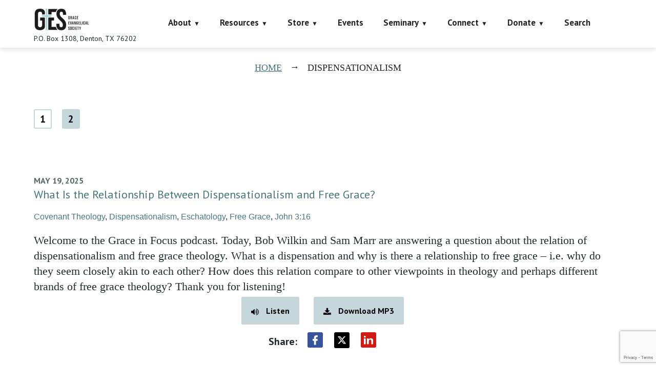

--- FILE ---
content_type: text/html; charset=UTF-8
request_url: https://faithalone.org/tag/dispensationalism/
body_size: 26760
content:
<!DOCTYPE html>
<html lang="en-US">
<head>
<script data-cfasync="false" data-no-defer="1" data-no-minify="1" data-no-optimize="1">var ewww_webp_supported=!1;function check_webp_feature(A,e){var w;e=void 0!==e?e:function(){},ewww_webp_supported?e(ewww_webp_supported):((w=new Image).onload=function(){ewww_webp_supported=0<w.width&&0<w.height,e&&e(ewww_webp_supported)},w.onerror=function(){e&&e(!1)},w.src="data:image/webp;base64,"+{alpha:"UklGRkoAAABXRUJQVlA4WAoAAAAQAAAAAAAAAAAAQUxQSAwAAAARBxAR/Q9ERP8DAABWUDggGAAAABQBAJ0BKgEAAQAAAP4AAA3AAP7mtQAAAA=="}[A])}check_webp_feature("alpha");</script><script data-cfasync="false" data-no-defer="1" data-no-minify="1" data-no-optimize="1">var Arrive=function(c,w){"use strict";if(c.MutationObserver&&"undefined"!=typeof HTMLElement){var r,a=0,u=(r=HTMLElement.prototype.matches||HTMLElement.prototype.webkitMatchesSelector||HTMLElement.prototype.mozMatchesSelector||HTMLElement.prototype.msMatchesSelector,{matchesSelector:function(e,t){return e instanceof HTMLElement&&r.call(e,t)},addMethod:function(e,t,r){var a=e[t];e[t]=function(){return r.length==arguments.length?r.apply(this,arguments):"function"==typeof a?a.apply(this,arguments):void 0}},callCallbacks:function(e,t){t&&t.options.onceOnly&&1==t.firedElems.length&&(e=[e[0]]);for(var r,a=0;r=e[a];a++)r&&r.callback&&r.callback.call(r.elem,r.elem);t&&t.options.onceOnly&&1==t.firedElems.length&&t.me.unbindEventWithSelectorAndCallback.call(t.target,t.selector,t.callback)},checkChildNodesRecursively:function(e,t,r,a){for(var i,n=0;i=e[n];n++)r(i,t,a)&&a.push({callback:t.callback,elem:i}),0<i.childNodes.length&&u.checkChildNodesRecursively(i.childNodes,t,r,a)},mergeArrays:function(e,t){var r,a={};for(r in e)e.hasOwnProperty(r)&&(a[r]=e[r]);for(r in t)t.hasOwnProperty(r)&&(a[r]=t[r]);return a},toElementsArray:function(e){return e=void 0!==e&&("number"!=typeof e.length||e===c)?[e]:e}}),e=(l.prototype.addEvent=function(e,t,r,a){a={target:e,selector:t,options:r,callback:a,firedElems:[]};return this._beforeAdding&&this._beforeAdding(a),this._eventsBucket.push(a),a},l.prototype.removeEvent=function(e){for(var t,r=this._eventsBucket.length-1;t=this._eventsBucket[r];r--)e(t)&&(this._beforeRemoving&&this._beforeRemoving(t),(t=this._eventsBucket.splice(r,1))&&t.length&&(t[0].callback=null))},l.prototype.beforeAdding=function(e){this._beforeAdding=e},l.prototype.beforeRemoving=function(e){this._beforeRemoving=e},l),t=function(i,n){var o=new e,l=this,s={fireOnAttributesModification:!1};return o.beforeAdding(function(t){var e=t.target;e!==c.document&&e!==c||(e=document.getElementsByTagName("html")[0]);var r=new MutationObserver(function(e){n.call(this,e,t)}),a=i(t.options);r.observe(e,a),t.observer=r,t.me=l}),o.beforeRemoving(function(e){e.observer.disconnect()}),this.bindEvent=function(e,t,r){t=u.mergeArrays(s,t);for(var a=u.toElementsArray(this),i=0;i<a.length;i++)o.addEvent(a[i],e,t,r)},this.unbindEvent=function(){var r=u.toElementsArray(this);o.removeEvent(function(e){for(var t=0;t<r.length;t++)if(this===w||e.target===r[t])return!0;return!1})},this.unbindEventWithSelectorOrCallback=function(r){var a=u.toElementsArray(this),i=r,e="function"==typeof r?function(e){for(var t=0;t<a.length;t++)if((this===w||e.target===a[t])&&e.callback===i)return!0;return!1}:function(e){for(var t=0;t<a.length;t++)if((this===w||e.target===a[t])&&e.selector===r)return!0;return!1};o.removeEvent(e)},this.unbindEventWithSelectorAndCallback=function(r,a){var i=u.toElementsArray(this);o.removeEvent(function(e){for(var t=0;t<i.length;t++)if((this===w||e.target===i[t])&&e.selector===r&&e.callback===a)return!0;return!1})},this},i=new function(){var s={fireOnAttributesModification:!1,onceOnly:!1,existing:!1};function n(e,t,r){return!(!u.matchesSelector(e,t.selector)||(e._id===w&&(e._id=a++),-1!=t.firedElems.indexOf(e._id)))&&(t.firedElems.push(e._id),!0)}var c=(i=new t(function(e){var t={attributes:!1,childList:!0,subtree:!0};return e.fireOnAttributesModification&&(t.attributes=!0),t},function(e,i){e.forEach(function(e){var t=e.addedNodes,r=e.target,a=[];null!==t&&0<t.length?u.checkChildNodesRecursively(t,i,n,a):"attributes"===e.type&&n(r,i)&&a.push({callback:i.callback,elem:r}),u.callCallbacks(a,i)})})).bindEvent;return i.bindEvent=function(e,t,r){t=void 0===r?(r=t,s):u.mergeArrays(s,t);var a=u.toElementsArray(this);if(t.existing){for(var i=[],n=0;n<a.length;n++)for(var o=a[n].querySelectorAll(e),l=0;l<o.length;l++)i.push({callback:r,elem:o[l]});if(t.onceOnly&&i.length)return r.call(i[0].elem,i[0].elem);setTimeout(u.callCallbacks,1,i)}c.call(this,e,t,r)},i},o=new function(){var a={};function i(e,t){return u.matchesSelector(e,t.selector)}var n=(o=new t(function(){return{childList:!0,subtree:!0}},function(e,r){e.forEach(function(e){var t=e.removedNodes,e=[];null!==t&&0<t.length&&u.checkChildNodesRecursively(t,r,i,e),u.callCallbacks(e,r)})})).bindEvent;return o.bindEvent=function(e,t,r){t=void 0===r?(r=t,a):u.mergeArrays(a,t),n.call(this,e,t,r)},o};d(HTMLElement.prototype),d(NodeList.prototype),d(HTMLCollection.prototype),d(HTMLDocument.prototype),d(Window.prototype);var n={};return s(i,n,"unbindAllArrive"),s(o,n,"unbindAllLeave"),n}function l(){this._eventsBucket=[],this._beforeAdding=null,this._beforeRemoving=null}function s(e,t,r){u.addMethod(t,r,e.unbindEvent),u.addMethod(t,r,e.unbindEventWithSelectorOrCallback),u.addMethod(t,r,e.unbindEventWithSelectorAndCallback)}function d(e){e.arrive=i.bindEvent,s(i,e,"unbindArrive"),e.leave=o.bindEvent,s(o,e,"unbindLeave")}}(window,void 0),ewww_webp_supported=!1;function check_webp_feature(e,t){var r;ewww_webp_supported?t(ewww_webp_supported):((r=new Image).onload=function(){ewww_webp_supported=0<r.width&&0<r.height,t(ewww_webp_supported)},r.onerror=function(){t(!1)},r.src="data:image/webp;base64,"+{alpha:"UklGRkoAAABXRUJQVlA4WAoAAAAQAAAAAAAAAAAAQUxQSAwAAAARBxAR/Q9ERP8DAABWUDggGAAAABQBAJ0BKgEAAQAAAP4AAA3AAP7mtQAAAA==",animation:"UklGRlIAAABXRUJQVlA4WAoAAAASAAAAAAAAAAAAQU5JTQYAAAD/////AABBTk1GJgAAAAAAAAAAAAAAAAAAAGQAAABWUDhMDQAAAC8AAAAQBxAREYiI/gcA"}[e])}function ewwwLoadImages(e){if(e){for(var t=document.querySelectorAll(".batch-image img, .image-wrapper a, .ngg-pro-masonry-item a, .ngg-galleria-offscreen-seo-wrapper a"),r=0,a=t.length;r<a;r++)ewwwAttr(t[r],"data-src",t[r].getAttribute("data-webp")),ewwwAttr(t[r],"data-thumbnail",t[r].getAttribute("data-webp-thumbnail"));for(var i=document.querySelectorAll("div.woocommerce-product-gallery__image"),r=0,a=i.length;r<a;r++)ewwwAttr(i[r],"data-thumb",i[r].getAttribute("data-webp-thumb"))}for(var n=document.querySelectorAll("video"),r=0,a=n.length;r<a;r++)ewwwAttr(n[r],"poster",e?n[r].getAttribute("data-poster-webp"):n[r].getAttribute("data-poster-image"));for(var o,l=document.querySelectorAll("img.ewww_webp_lazy_load"),r=0,a=l.length;r<a;r++)e&&(ewwwAttr(l[r],"data-lazy-srcset",l[r].getAttribute("data-lazy-srcset-webp")),ewwwAttr(l[r],"data-srcset",l[r].getAttribute("data-srcset-webp")),ewwwAttr(l[r],"data-lazy-src",l[r].getAttribute("data-lazy-src-webp")),ewwwAttr(l[r],"data-src",l[r].getAttribute("data-src-webp")),ewwwAttr(l[r],"data-orig-file",l[r].getAttribute("data-webp-orig-file")),ewwwAttr(l[r],"data-medium-file",l[r].getAttribute("data-webp-medium-file")),ewwwAttr(l[r],"data-large-file",l[r].getAttribute("data-webp-large-file")),null!=(o=l[r].getAttribute("srcset"))&&!1!==o&&o.includes("R0lGOD")&&ewwwAttr(l[r],"src",l[r].getAttribute("data-lazy-src-webp"))),l[r].className=l[r].className.replace(/\bewww_webp_lazy_load\b/,"");for(var s=document.querySelectorAll(".ewww_webp"),r=0,a=s.length;r<a;r++)e?(ewwwAttr(s[r],"srcset",s[r].getAttribute("data-srcset-webp")),ewwwAttr(s[r],"src",s[r].getAttribute("data-src-webp")),ewwwAttr(s[r],"data-orig-file",s[r].getAttribute("data-webp-orig-file")),ewwwAttr(s[r],"data-medium-file",s[r].getAttribute("data-webp-medium-file")),ewwwAttr(s[r],"data-large-file",s[r].getAttribute("data-webp-large-file")),ewwwAttr(s[r],"data-large_image",s[r].getAttribute("data-webp-large_image")),ewwwAttr(s[r],"data-src",s[r].getAttribute("data-webp-src"))):(ewwwAttr(s[r],"srcset",s[r].getAttribute("data-srcset-img")),ewwwAttr(s[r],"src",s[r].getAttribute("data-src-img"))),s[r].className=s[r].className.replace(/\bewww_webp\b/,"ewww_webp_loaded");window.jQuery&&jQuery.fn.isotope&&jQuery.fn.imagesLoaded&&(jQuery(".fusion-posts-container-infinite").imagesLoaded(function(){jQuery(".fusion-posts-container-infinite").hasClass("isotope")&&jQuery(".fusion-posts-container-infinite").isotope()}),jQuery(".fusion-portfolio:not(.fusion-recent-works) .fusion-portfolio-wrapper").imagesLoaded(function(){jQuery(".fusion-portfolio:not(.fusion-recent-works) .fusion-portfolio-wrapper").isotope()}))}function ewwwWebPInit(e){ewwwLoadImages(e),ewwwNggLoadGalleries(e),document.arrive(".ewww_webp",function(){ewwwLoadImages(e)}),document.arrive(".ewww_webp_lazy_load",function(){ewwwLoadImages(e)}),document.arrive("videos",function(){ewwwLoadImages(e)}),"loading"==document.readyState?document.addEventListener("DOMContentLoaded",ewwwJSONParserInit):("undefined"!=typeof galleries&&ewwwNggParseGalleries(e),ewwwWooParseVariations(e))}function ewwwAttr(e,t,r){null!=r&&!1!==r&&e.setAttribute(t,r)}function ewwwJSONParserInit(){"undefined"!=typeof galleries&&check_webp_feature("alpha",ewwwNggParseGalleries),check_webp_feature("alpha",ewwwWooParseVariations)}function ewwwWooParseVariations(e){if(e)for(var t=document.querySelectorAll("form.variations_form"),r=0,a=t.length;r<a;r++){var i=t[r].getAttribute("data-product_variations"),n=!1;try{for(var o in i=JSON.parse(i))void 0!==i[o]&&void 0!==i[o].image&&(void 0!==i[o].image.src_webp&&(i[o].image.src=i[o].image.src_webp,n=!0),void 0!==i[o].image.srcset_webp&&(i[o].image.srcset=i[o].image.srcset_webp,n=!0),void 0!==i[o].image.full_src_webp&&(i[o].image.full_src=i[o].image.full_src_webp,n=!0),void 0!==i[o].image.gallery_thumbnail_src_webp&&(i[o].image.gallery_thumbnail_src=i[o].image.gallery_thumbnail_src_webp,n=!0),void 0!==i[o].image.thumb_src_webp&&(i[o].image.thumb_src=i[o].image.thumb_src_webp,n=!0));n&&ewwwAttr(t[r],"data-product_variations",JSON.stringify(i))}catch(e){}}}function ewwwNggParseGalleries(e){if(e)for(var t in galleries){var r=galleries[t];galleries[t].images_list=ewwwNggParseImageList(r.images_list)}}function ewwwNggLoadGalleries(e){e&&document.addEventListener("ngg.galleria.themeadded",function(e,t){window.ngg_galleria._create_backup=window.ngg_galleria.create,window.ngg_galleria.create=function(e,t){var r=$(e).data("id");return galleries["gallery_"+r].images_list=ewwwNggParseImageList(galleries["gallery_"+r].images_list),window.ngg_galleria._create_backup(e,t)}})}function ewwwNggParseImageList(e){for(var t in e){var r=e[t];if(void 0!==r["image-webp"]&&(e[t].image=r["image-webp"],delete e[t]["image-webp"]),void 0!==r["thumb-webp"]&&(e[t].thumb=r["thumb-webp"],delete e[t]["thumb-webp"]),void 0!==r.full_image_webp&&(e[t].full_image=r.full_image_webp,delete e[t].full_image_webp),void 0!==r.srcsets)for(var a in r.srcsets)nggSrcset=r.srcsets[a],void 0!==r.srcsets[a+"-webp"]&&(e[t].srcsets[a]=r.srcsets[a+"-webp"],delete e[t].srcsets[a+"-webp"]);if(void 0!==r.full_srcsets)for(var i in r.full_srcsets)nggFSrcset=r.full_srcsets[i],void 0!==r.full_srcsets[i+"-webp"]&&(e[t].full_srcsets[i]=r.full_srcsets[i+"-webp"],delete e[t].full_srcsets[i+"-webp"])}return e}check_webp_feature("alpha",ewwwWebPInit);</script><meta charset="UTF-8" />
<title>Dispensationalism &#8211; Grace Evangelical Society</title>
            <script data-cfasync="false">
                window._EPYT_ = window._EPYT_ || {
                    ajaxurl: "https://faithalone.org/wp-admin/admin-ajax.php",
                    security: "5352d986b1",
                    gallery_scrolloffset: 20,
                    eppathtoscripts: "https://faithalone.org/wp-content/plugins/youtube-embed-plus-pro/scripts/",
                    eppath: "https://faithalone.org/wp-content/plugins/youtube-embed-plus-pro/",
                    epresponsiveselector: ["iframe.__youtube_prefs_widget__"],
                    version: "14.2.3.2",
                    epdovol: true,
                    evselector: 'iframe.__youtube_prefs__[src], iframe[src*="youtube.com/embed/"], iframe[src*="youtube-nocookie.com/embed/"]',
                    ajax_compat: false,
                    maxres_facade: 'eager',
                    ytapi_load: 'light',
                    pause_others: false,
                    facade_mode: true,
                    not_live_on_channel: false,
                    not_live_showtime: 180,
                                stopMobileBuffer: true                };</script>
            <meta name='robots' content='max-image-preview:large' />
	<style>img:is([sizes="auto" i], [sizes^="auto," i]) { contain-intrinsic-size: 3000px 1500px }</style>
	<meta name="viewport" content="width=device-width, initial-scale=1" />
<link rel='dns-prefetch' href='//www.googletagmanager.com' />
<link rel='dns-prefetch' href='//maxcdn.bootstrapcdn.com' />
<link rel='dns-prefetch' href='//fonts.googleapis.com' />
<link rel="alternate" type="application/rss+xml" title="Grace Evangelical Society &raquo; Feed" href="https://faithalone.org/feed/" />
<link rel="alternate" type="application/rss+xml" title="Grace Evangelical Society &raquo; Comments Feed" href="https://faithalone.org/comments/feed/" />
<link rel="alternate" type="text/calendar" title="Grace Evangelical Society &raquo; iCal Feed" href="https://faithalone.org/events/?ical=1" />
<link rel="profile" href="http://gmpg.org/xfn/11" />
<link rel="alternate" type="application/rss+xml" title="Grace Evangelical Society &raquo; Dispensationalism Tag Feed" href="https://faithalone.org/tag/dispensationalism/feed/" />
<script type="text/javascript">
/* <![CDATA[ */
window._wpemojiSettings = {"baseUrl":"https:\/\/s.w.org\/images\/core\/emoji\/16.0.1\/72x72\/","ext":".png","svgUrl":"https:\/\/s.w.org\/images\/core\/emoji\/16.0.1\/svg\/","svgExt":".svg","source":{"concatemoji":"https:\/\/faithalone.org\/wp-includes\/js\/wp-emoji-release.min.js?ver=7ffe12a28bbfd273c89478a9281b5967"}};
/*! This file is auto-generated */
!function(s,n){var o,i,e;function c(e){try{var t={supportTests:e,timestamp:(new Date).valueOf()};sessionStorage.setItem(o,JSON.stringify(t))}catch(e){}}function p(e,t,n){e.clearRect(0,0,e.canvas.width,e.canvas.height),e.fillText(t,0,0);var t=new Uint32Array(e.getImageData(0,0,e.canvas.width,e.canvas.height).data),a=(e.clearRect(0,0,e.canvas.width,e.canvas.height),e.fillText(n,0,0),new Uint32Array(e.getImageData(0,0,e.canvas.width,e.canvas.height).data));return t.every(function(e,t){return e===a[t]})}function u(e,t){e.clearRect(0,0,e.canvas.width,e.canvas.height),e.fillText(t,0,0);for(var n=e.getImageData(16,16,1,1),a=0;a<n.data.length;a++)if(0!==n.data[a])return!1;return!0}function f(e,t,n,a){switch(t){case"flag":return n(e,"\ud83c\udff3\ufe0f\u200d\u26a7\ufe0f","\ud83c\udff3\ufe0f\u200b\u26a7\ufe0f")?!1:!n(e,"\ud83c\udde8\ud83c\uddf6","\ud83c\udde8\u200b\ud83c\uddf6")&&!n(e,"\ud83c\udff4\udb40\udc67\udb40\udc62\udb40\udc65\udb40\udc6e\udb40\udc67\udb40\udc7f","\ud83c\udff4\u200b\udb40\udc67\u200b\udb40\udc62\u200b\udb40\udc65\u200b\udb40\udc6e\u200b\udb40\udc67\u200b\udb40\udc7f");case"emoji":return!a(e,"\ud83e\udedf")}return!1}function g(e,t,n,a){var r="undefined"!=typeof WorkerGlobalScope&&self instanceof WorkerGlobalScope?new OffscreenCanvas(300,150):s.createElement("canvas"),o=r.getContext("2d",{willReadFrequently:!0}),i=(o.textBaseline="top",o.font="600 32px Arial",{});return e.forEach(function(e){i[e]=t(o,e,n,a)}),i}function t(e){var t=s.createElement("script");t.src=e,t.defer=!0,s.head.appendChild(t)}"undefined"!=typeof Promise&&(o="wpEmojiSettingsSupports",i=["flag","emoji"],n.supports={everything:!0,everythingExceptFlag:!0},e=new Promise(function(e){s.addEventListener("DOMContentLoaded",e,{once:!0})}),new Promise(function(t){var n=function(){try{var e=JSON.parse(sessionStorage.getItem(o));if("object"==typeof e&&"number"==typeof e.timestamp&&(new Date).valueOf()<e.timestamp+604800&&"object"==typeof e.supportTests)return e.supportTests}catch(e){}return null}();if(!n){if("undefined"!=typeof Worker&&"undefined"!=typeof OffscreenCanvas&&"undefined"!=typeof URL&&URL.createObjectURL&&"undefined"!=typeof Blob)try{var e="postMessage("+g.toString()+"("+[JSON.stringify(i),f.toString(),p.toString(),u.toString()].join(",")+"));",a=new Blob([e],{type:"text/javascript"}),r=new Worker(URL.createObjectURL(a),{name:"wpTestEmojiSupports"});return void(r.onmessage=function(e){c(n=e.data),r.terminate(),t(n)})}catch(e){}c(n=g(i,f,p,u))}t(n)}).then(function(e){for(var t in e)n.supports[t]=e[t],n.supports.everything=n.supports.everything&&n.supports[t],"flag"!==t&&(n.supports.everythingExceptFlag=n.supports.everythingExceptFlag&&n.supports[t]);n.supports.everythingExceptFlag=n.supports.everythingExceptFlag&&!n.supports.flag,n.DOMReady=!1,n.readyCallback=function(){n.DOMReady=!0}}).then(function(){return e}).then(function(){var e;n.supports.everything||(n.readyCallback(),(e=n.source||{}).concatemoji?t(e.concatemoji):e.wpemoji&&e.twemoji&&(t(e.twemoji),t(e.wpemoji)))}))}((window,document),window._wpemojiSettings);
/* ]]> */
</script>
<link rel='stylesheet' id='wpa-css-css' href='https://faithalone.org/wp-content/plugins/wp-attachments/styles/0/wpa.css?ver=7ffe12a28bbfd273c89478a9281b5967' type='text/css' media='all' />
<style id='wp-emoji-styles-inline-css' type='text/css'>

	img.wp-smiley, img.emoji {
		display: inline !important;
		border: none !important;
		box-shadow: none !important;
		height: 1em !important;
		width: 1em !important;
		margin: 0 0.07em !important;
		vertical-align: -0.1em !important;
		background: none !important;
		padding: 0 !important;
	}
</style>
<link rel='stylesheet' id='wp-block-library-css' href='https://faithalone.org/wp-includes/css/dist/block-library/style.min.css?ver=7ffe12a28bbfd273c89478a9281b5967' type='text/css' media='all' />
<style id='classic-theme-styles-inline-css' type='text/css'>
/*! This file is auto-generated */
.wp-block-button__link{color:#fff;background-color:#32373c;border-radius:9999px;box-shadow:none;text-decoration:none;padding:calc(.667em + 2px) calc(1.333em + 2px);font-size:1.125em}.wp-block-file__button{background:#32373c;color:#fff;text-decoration:none}
</style>
<style id='global-styles-inline-css' type='text/css'>
:root{--wp--preset--aspect-ratio--square: 1;--wp--preset--aspect-ratio--4-3: 4/3;--wp--preset--aspect-ratio--3-4: 3/4;--wp--preset--aspect-ratio--3-2: 3/2;--wp--preset--aspect-ratio--2-3: 2/3;--wp--preset--aspect-ratio--16-9: 16/9;--wp--preset--aspect-ratio--9-16: 9/16;--wp--preset--color--black: #000000;--wp--preset--color--cyan-bluish-gray: #abb8c3;--wp--preset--color--white: #ffffff;--wp--preset--color--pale-pink: #f78da7;--wp--preset--color--vivid-red: #cf2e2e;--wp--preset--color--luminous-vivid-orange: #ff6900;--wp--preset--color--luminous-vivid-amber: #fcb900;--wp--preset--color--light-green-cyan: #7bdcb5;--wp--preset--color--vivid-green-cyan: #00d084;--wp--preset--color--pale-cyan-blue: #8ed1fc;--wp--preset--color--vivid-cyan-blue: #0693e3;--wp--preset--color--vivid-purple: #9b51e0;--wp--preset--gradient--vivid-cyan-blue-to-vivid-purple: linear-gradient(135deg,rgba(6,147,227,1) 0%,rgb(155,81,224) 100%);--wp--preset--gradient--light-green-cyan-to-vivid-green-cyan: linear-gradient(135deg,rgb(122,220,180) 0%,rgb(0,208,130) 100%);--wp--preset--gradient--luminous-vivid-amber-to-luminous-vivid-orange: linear-gradient(135deg,rgba(252,185,0,1) 0%,rgba(255,105,0,1) 100%);--wp--preset--gradient--luminous-vivid-orange-to-vivid-red: linear-gradient(135deg,rgba(255,105,0,1) 0%,rgb(207,46,46) 100%);--wp--preset--gradient--very-light-gray-to-cyan-bluish-gray: linear-gradient(135deg,rgb(238,238,238) 0%,rgb(169,184,195) 100%);--wp--preset--gradient--cool-to-warm-spectrum: linear-gradient(135deg,rgb(74,234,220) 0%,rgb(151,120,209) 20%,rgb(207,42,186) 40%,rgb(238,44,130) 60%,rgb(251,105,98) 80%,rgb(254,248,76) 100%);--wp--preset--gradient--blush-light-purple: linear-gradient(135deg,rgb(255,206,236) 0%,rgb(152,150,240) 100%);--wp--preset--gradient--blush-bordeaux: linear-gradient(135deg,rgb(254,205,165) 0%,rgb(254,45,45) 50%,rgb(107,0,62) 100%);--wp--preset--gradient--luminous-dusk: linear-gradient(135deg,rgb(255,203,112) 0%,rgb(199,81,192) 50%,rgb(65,88,208) 100%);--wp--preset--gradient--pale-ocean: linear-gradient(135deg,rgb(255,245,203) 0%,rgb(182,227,212) 50%,rgb(51,167,181) 100%);--wp--preset--gradient--electric-grass: linear-gradient(135deg,rgb(202,248,128) 0%,rgb(113,206,126) 100%);--wp--preset--gradient--midnight: linear-gradient(135deg,rgb(2,3,129) 0%,rgb(40,116,252) 100%);--wp--preset--font-size--small: 13px;--wp--preset--font-size--medium: 20px;--wp--preset--font-size--large: 36px;--wp--preset--font-size--x-large: 42px;--wp--preset--spacing--20: 0.44rem;--wp--preset--spacing--30: 0.67rem;--wp--preset--spacing--40: 1rem;--wp--preset--spacing--50: 1.5rem;--wp--preset--spacing--60: 2.25rem;--wp--preset--spacing--70: 3.38rem;--wp--preset--spacing--80: 5.06rem;--wp--preset--shadow--natural: 6px 6px 9px rgba(0, 0, 0, 0.2);--wp--preset--shadow--deep: 12px 12px 50px rgba(0, 0, 0, 0.4);--wp--preset--shadow--sharp: 6px 6px 0px rgba(0, 0, 0, 0.2);--wp--preset--shadow--outlined: 6px 6px 0px -3px rgba(255, 255, 255, 1), 6px 6px rgba(0, 0, 0, 1);--wp--preset--shadow--crisp: 6px 6px 0px rgba(0, 0, 0, 1);}:where(.is-layout-flex){gap: 0.5em;}:where(.is-layout-grid){gap: 0.5em;}body .is-layout-flex{display: flex;}.is-layout-flex{flex-wrap: wrap;align-items: center;}.is-layout-flex > :is(*, div){margin: 0;}body .is-layout-grid{display: grid;}.is-layout-grid > :is(*, div){margin: 0;}:where(.wp-block-columns.is-layout-flex){gap: 2em;}:where(.wp-block-columns.is-layout-grid){gap: 2em;}:where(.wp-block-post-template.is-layout-flex){gap: 1.25em;}:where(.wp-block-post-template.is-layout-grid){gap: 1.25em;}.has-black-color{color: var(--wp--preset--color--black) !important;}.has-cyan-bluish-gray-color{color: var(--wp--preset--color--cyan-bluish-gray) !important;}.has-white-color{color: var(--wp--preset--color--white) !important;}.has-pale-pink-color{color: var(--wp--preset--color--pale-pink) !important;}.has-vivid-red-color{color: var(--wp--preset--color--vivid-red) !important;}.has-luminous-vivid-orange-color{color: var(--wp--preset--color--luminous-vivid-orange) !important;}.has-luminous-vivid-amber-color{color: var(--wp--preset--color--luminous-vivid-amber) !important;}.has-light-green-cyan-color{color: var(--wp--preset--color--light-green-cyan) !important;}.has-vivid-green-cyan-color{color: var(--wp--preset--color--vivid-green-cyan) !important;}.has-pale-cyan-blue-color{color: var(--wp--preset--color--pale-cyan-blue) !important;}.has-vivid-cyan-blue-color{color: var(--wp--preset--color--vivid-cyan-blue) !important;}.has-vivid-purple-color{color: var(--wp--preset--color--vivid-purple) !important;}.has-black-background-color{background-color: var(--wp--preset--color--black) !important;}.has-cyan-bluish-gray-background-color{background-color: var(--wp--preset--color--cyan-bluish-gray) !important;}.has-white-background-color{background-color: var(--wp--preset--color--white) !important;}.has-pale-pink-background-color{background-color: var(--wp--preset--color--pale-pink) !important;}.has-vivid-red-background-color{background-color: var(--wp--preset--color--vivid-red) !important;}.has-luminous-vivid-orange-background-color{background-color: var(--wp--preset--color--luminous-vivid-orange) !important;}.has-luminous-vivid-amber-background-color{background-color: var(--wp--preset--color--luminous-vivid-amber) !important;}.has-light-green-cyan-background-color{background-color: var(--wp--preset--color--light-green-cyan) !important;}.has-vivid-green-cyan-background-color{background-color: var(--wp--preset--color--vivid-green-cyan) !important;}.has-pale-cyan-blue-background-color{background-color: var(--wp--preset--color--pale-cyan-blue) !important;}.has-vivid-cyan-blue-background-color{background-color: var(--wp--preset--color--vivid-cyan-blue) !important;}.has-vivid-purple-background-color{background-color: var(--wp--preset--color--vivid-purple) !important;}.has-black-border-color{border-color: var(--wp--preset--color--black) !important;}.has-cyan-bluish-gray-border-color{border-color: var(--wp--preset--color--cyan-bluish-gray) !important;}.has-white-border-color{border-color: var(--wp--preset--color--white) !important;}.has-pale-pink-border-color{border-color: var(--wp--preset--color--pale-pink) !important;}.has-vivid-red-border-color{border-color: var(--wp--preset--color--vivid-red) !important;}.has-luminous-vivid-orange-border-color{border-color: var(--wp--preset--color--luminous-vivid-orange) !important;}.has-luminous-vivid-amber-border-color{border-color: var(--wp--preset--color--luminous-vivid-amber) !important;}.has-light-green-cyan-border-color{border-color: var(--wp--preset--color--light-green-cyan) !important;}.has-vivid-green-cyan-border-color{border-color: var(--wp--preset--color--vivid-green-cyan) !important;}.has-pale-cyan-blue-border-color{border-color: var(--wp--preset--color--pale-cyan-blue) !important;}.has-vivid-cyan-blue-border-color{border-color: var(--wp--preset--color--vivid-cyan-blue) !important;}.has-vivid-purple-border-color{border-color: var(--wp--preset--color--vivid-purple) !important;}.has-vivid-cyan-blue-to-vivid-purple-gradient-background{background: var(--wp--preset--gradient--vivid-cyan-blue-to-vivid-purple) !important;}.has-light-green-cyan-to-vivid-green-cyan-gradient-background{background: var(--wp--preset--gradient--light-green-cyan-to-vivid-green-cyan) !important;}.has-luminous-vivid-amber-to-luminous-vivid-orange-gradient-background{background: var(--wp--preset--gradient--luminous-vivid-amber-to-luminous-vivid-orange) !important;}.has-luminous-vivid-orange-to-vivid-red-gradient-background{background: var(--wp--preset--gradient--luminous-vivid-orange-to-vivid-red) !important;}.has-very-light-gray-to-cyan-bluish-gray-gradient-background{background: var(--wp--preset--gradient--very-light-gray-to-cyan-bluish-gray) !important;}.has-cool-to-warm-spectrum-gradient-background{background: var(--wp--preset--gradient--cool-to-warm-spectrum) !important;}.has-blush-light-purple-gradient-background{background: var(--wp--preset--gradient--blush-light-purple) !important;}.has-blush-bordeaux-gradient-background{background: var(--wp--preset--gradient--blush-bordeaux) !important;}.has-luminous-dusk-gradient-background{background: var(--wp--preset--gradient--luminous-dusk) !important;}.has-pale-ocean-gradient-background{background: var(--wp--preset--gradient--pale-ocean) !important;}.has-electric-grass-gradient-background{background: var(--wp--preset--gradient--electric-grass) !important;}.has-midnight-gradient-background{background: var(--wp--preset--gradient--midnight) !important;}.has-small-font-size{font-size: var(--wp--preset--font-size--small) !important;}.has-medium-font-size{font-size: var(--wp--preset--font-size--medium) !important;}.has-large-font-size{font-size: var(--wp--preset--font-size--large) !important;}.has-x-large-font-size{font-size: var(--wp--preset--font-size--x-large) !important;}
:where(.wp-block-post-template.is-layout-flex){gap: 1.25em;}:where(.wp-block-post-template.is-layout-grid){gap: 1.25em;}
:where(.wp-block-columns.is-layout-flex){gap: 2em;}:where(.wp-block-columns.is-layout-grid){gap: 2em;}
:root :where(.wp-block-pullquote){font-size: 1.5em;line-height: 1.6;}
</style>
<link rel='stylesheet' id='cherry-social-flaticon-css' href='https://faithalone.org/wp-content/plugins/cherry-social/public/assets/fonts/flaticon.min.css?ver=1.0.4' type='text/css' media='all' />
<link rel='stylesheet' id='cherry-social-css' href='https://faithalone.org/wp-content/plugins/cherry-social/public/assets/css/public.css?ver=1.0.4' type='text/css' media='all' />
<link rel='stylesheet' id='contact-form-7-css' href='https://faithalone.org/wp-content/plugins/contact-form-7/includes/css/styles.css?ver=6.1.3' type='text/css' media='all' />
<link rel='stylesheet' id='faithalone-ebooks-css' href='https://faithalone.org/wp-content/plugins/faithalone-ebooks/public/css/faithalone-ebooks-public.css?ver=1.0.15' type='text/css' media='all' />
<link rel='stylesheet' id='faithalone-radio-css' href='https://faithalone.org/wp-content/plugins/faithalone-radio/public/css/faithalone-radio-public.css?ver=1.0.0' type='text/css' media='all' />
<link rel='stylesheet' id='ges-homepage-books-style-css' href='https://faithalone.org/wp-content/plugins/ges-woocommerce-api/ges-homepage-books-style.css?ver=7ffe12a28bbfd273c89478a9281b5967' type='text/css' media='all' />
<link rel='stylesheet' id='ges-products-shortcode-style-css' href='https://faithalone.org/wp-content/plugins/ges-woocommerce-api/ges-products-shortcode-style.css?ver=7ffe12a28bbfd273c89478a9281b5967' type='text/css' media='all' />
<link rel='stylesheet' id='ppress-frontend-css' href='https://faithalone.org/wp-content/plugins/wp-user-avatar/assets/css/frontend.min.css?ver=4.16.7' type='text/css' media='all' />
<link rel='stylesheet' id='ppress-flatpickr-css' href='https://faithalone.org/wp-content/plugins/wp-user-avatar/assets/flatpickr/flatpickr.min.css?ver=4.16.7' type='text/css' media='all' />
<link rel='stylesheet' id='ppress-select2-css' href='https://faithalone.org/wp-content/plugins/wp-user-avatar/assets/select2/select2.min.css?ver=7ffe12a28bbfd273c89478a9281b5967' type='text/css' media='all' />
<link rel='stylesheet' id='font-awesome-css' href='//maxcdn.bootstrapcdn.com/font-awesome/4.4.0/css/font-awesome.min.css?ver=4.4.0' type='text/css' media='all' />
<link rel='stylesheet' id='swiper-css' href='https://faithalone.org/wp-content/plugins/cherry-shortcodes/assets/css/swiper.css?ver=1.0.7.6' type='text/css' media='all' />
<link rel='stylesheet' id='magnific-popup-css' href='https://faithalone.org/wp-content/themes/cherryframework4/lib/assets/css/magnific-popup.css?ver=1.0.0' type='text/css' media='all' />
<link rel='stylesheet' id='cherry-shortcodes-all-css' href='https://faithalone.org/wp-content/plugins/cherry-shortcodes/assets/css/shortcodes.css?ver=1.0.7.6' type='text/css' media='all' />
<link rel='stylesheet' id='font-awesome-brands-css' href='https://faithalone.org/wp-content/themes/theme57687/assets/fontawesome/brands.min.css?ver=7ffe12a28bbfd273c89478a9281b5967' type='text/css' media='all' />
<link rel='stylesheet' id='theme57687-grid-base-css' href='https://faithalone.org/wp-content/themes/theme57687/assets/css/grid-base.css?ver=1.0.98' type='text/css' media='all' />
<link rel='stylesheet' id='theme57687-grid-responsive-css' href='https://faithalone.org/wp-content/themes/cherryframework4/assets/css/grid-responsive.css?ver=1.0.98' type='text/css' media='all' />
<link rel='stylesheet' id='slick-css' href='https://faithalone.org/wp-content/themes/cherryframework4/lib/assets/css/slick.css?ver=1.5.0' type='text/css' media='all' />
<link rel='stylesheet' id='cherryframework4-drop-downs-css' href='https://faithalone.org/wp-content/themes/cherryframework4/lib/assets/css/drop-downs.css?ver=1.0.0' type='text/css' media='all' />
<link rel='stylesheet' id='theme57687-main-css' href='https://faithalone.org/wp-content/themes/theme57687/assets/css/main.css?ver=1.0.98' type='text/css' media='all' />
<link rel='stylesheet' id='theme57687-main-responsive-css' href='https://faithalone.org/wp-content/themes/theme57687/assets/css/main-responsive.css?ver=1.0.98' type='text/css' media='all' />
<link rel='stylesheet' id='cherryframework4-add-ons-css' href='https://faithalone.org/wp-content/themes/cherryframework4/lib/assets/css/add-ons.css?ver=4.0.5.6' type='text/css' media='all' />
<link rel='stylesheet' id='theme57687-style-css' href='https://faithalone.org/wp-content/themes/theme57687/style.css?ver=1.0.98' type='text/css' media='all' />
<style id='theme57687-style-inline-css' type='text/css'>
body {color:#1f2b2d;font:22px/30px "Times New Roman", Times, serif;}body{background-color:#FFFFFF;background-repeat:repeat;background-position:left;background-attachment:fixed;background-clip:padding-box;background-size:cover;background-origin:padding-box;background-image:none;}input[type="text"],input[type="search"],input[type="password"],input[type="email"],input[type="tel"],input[type="email"],input[type="url"] {color:#242424;font:16px/20px "PT Sans", sans-serif;}h1, .h1 {letter-spacing:0;color:#4377a9;font:47px/57px Oswald, sans-serif;}h2, .h2 {letter-spacing:0;color:#242424;font:700 26px/29px "PT Sans", sans-serif;}h3, .h3 {letter-spacing:0;color:#000000;font:22px/23px "PT Sans", sans-serif;}h4, .h4 {letter-spacing:0;color:#59676a;font:700 16px/21px "PT Sans", sans-serif;}h5, .h5 {letter-spacing:0;color:#333333;font:16px/18px "PT Sans", sans-serif;}h6, .h6 {letter-spacing:0;color:#6b6b6b;font:12px/14px "PT Sans", sans-serif;}code {color: #47777b;background-color: rgb(255,255,255);}pre {color: #242424;background-color: rgb(197,197,197);border-color: rgb(151,151,151);}kbd {background-color: rgb(0,0,0);}.site-link {color:#2a8da6;font:700 24px/26px "Playfair Display", sans-serif;}.footer-logo-link {color:#2a8da6;font:700 24px/26px "Playfair Display", serif;}.site-footer {color:#e8e8e8;font:16px/26px "PT Sans", sans-serif;}.site-footer{background-color:#242424;background-repeat:repeat;background-position:left;background-attachment:fixed;background-clip:padding-box;background-size:cover;background-origin:padding-box;background-image:none;}a {color: #47777b;}a:hover {color: #242424;}.menu-primary a {color:#242424;font:700 17px/24px "PT Sans", sans-serif;}.menu-secondary a {color:#242424;font:17px/22px "PT Sans", sans-serif;}.cherry-mega-menu-sub-item > a {color: #1f2b2d;}.cherry-mega-menu-sub-item > a:hover {color: #47777b;}.cherry-mega-menu-sub .sub-column-title > a {color: #ffffff;}.cherry-breadcrumbs {background-color: rgb(191,191,191);}.cherry-breadcrumbs_item_link,.cherry-breadcrumbs_item_target,.cherry-breadcrumbs_browse,.cherry-breadcrumbs_item_sep {text-align:left;color:#242424;font:18px/21px "Times New Roman", Times, serif;}.post-gallery_prev,.post-gallery_next {background-color: #47777b;color: #ffffff;}.post-gallery_prev:hover,.post-gallery_next:hover {background-color: #ffffff;color: #000000;}.post-gallery_item_caption {background-color: #ffffff;color: #000000;}.post-gallery_paging_item {background-color: #ffffff;}.slick-active > .post-gallery_paging_item,.post-gallery_paging_item:hover {background-color: #47777b;}.cherry-list-numbered-circle > li, .cherry-list-numbered-slash > li, .cherry-list-icons > li {color: rgb(2,2,2);}.cherry-list-numbered-circle > li::before {background-color: #47777b;}.cherry-list-numbered-circle > li:hover::before {background-color: rgb(2,2,2);}.cherry-list-numbered-circle > li:hover {color: #47777b;}.cherry-list-simple > li {color: #47777b;}.cherry-list-simple > li::before {color: rgb(172,172,172);}.cherry-list-simple > li:hover {color: rgb(2,2,2);}.cherry-list-simple > li:hover::before {color: #47777b;}.cherry-list-numbered-slash > li::before {color: #47777b;}.cherry-list-numbered-slash > li:hover {color: #47777b;}.cherry-list-numbered-slash > li:hover::before {color: rgb(2,2,2);}.cherry-list-icons > li {color: rgb(2,2,2);}.cherry-list-icons > li:hover {color: #47777b;}.cherry-list-icons > li i {color: rgb(172,172,172);}.cherry-list-icons > li:hover i {color: rgb(2,2,2);}.cherry-hr-primary{background-color: #47777b;}.cherry-hr-gray-lighter{background-color: rgb(172,172,172);}.cherry-hr-gray-dark{background-color: rgb(2,2,2);}.cherry-drop-cap:first-letter {color: #47777b;}.cherry-drop-cap-bg:first-letter {background-color: #47777b}.cherry-drop-cap-bg-grey:first-letter {background-color: rgb(92,104,106);}.cherry-blockquote, .cherry-blockquote:before{color: #47777b;}.cherry-highlight {background-color: #47777b;}.cherry-highlight-grey {background-color: rgb(172,172,172);}.cherry-btn-transparent:hover{color: #242424;}.cherry-tabs-nav span {color: #ffffff;}.cherry-tabs-nav span.cherry-tabs-current {color: #47777b;border-bottom: 2px solid rgb(174,174,174);}.cherry-post-meta .cherry-post-date {color: #47777b;}.portfolio-wrap .portfolio-container .portfolio-pagination ul.page-link li a {color: rgb(2,2,2);}.portfolio-wrap .portfolio-container .portfolio-pagination .page-nav a {color: rgb(2,2,2);}.text-muted {color: rgb(70,70,70);}.help-block {color: rgb(82,94,96);}legend {color: rgb(0,0,0);font-size: 33px;border-bottom: 1px solid rgb(174,174,174);}.cherry-highlight-grey {color: rgb(2,2,2);}abbr[title],abbr[data-original-title] {border-bottom: 1px dotted rgb(2,2,2);}output {color: #242424;font-size: 22px;line-height: 30px;}small, .small {color: rgb(2,2,2);}small, .small {font-size: 19px;}.form-control[disabled], .form-control[readonly], .form-control fieldset[disabled] {background-color: rgb(172,172,172);}.form-control {color: #242424;font-size: 22px;line-height: 30px;}.blockquote-reverse, blockquote.pull-right {border-right: 5px solid rgb(172,172,172);}.page-header {border-bottom: 1px solid rgb(172,172,172);}blockquote {border-left: 5px solid rgb(172,172,172);font-size: 27px;}hr {border-top: 1px solid rgb(172,172,172);}.close,.close:hover,.close:focus {color: #fcf8e3;font-size: 33px;}.lead {font-size: 25px;}.entry-content table {border: 1px solid rgb(159,171,173);}.entry-content table > thead > tr > th,.entry-content table > thead > tr > td,.entry-content table > tbody > tr > th,.entry-content table > tbody > tr > td,.entry-content table > tfoot > tr > th,.entry-content table > tfoot > tr > td {border: 1px solid rgb(159,171,173);line-height: 30px;}.table .table {background-color: #1f2b2d;}.table > thead > tr > th,.table > thead > tr > td,.table > tbody > tr > th,.table > tbody > tr > td,.table > tfoot > tr > th,.table > tfoot > tr > td {line-height: 30px;}dt,dd {line-height: 30px;}blockquote footer,blockquote small,blockquote .small {line-height: 30px;}address {line-height: 30px;}.cherry-nav-divider {background-color: rgb(172,172,172);}.cherry-box .box-primary {background-color: #47777b;color: #ffffff;}.cherry-box .box-secondary {background-color: #ffffff;color: #000000;}.cherry-box .box-gray {background-color: #242424;}.cherry-box .box-primary-border {border-color: #47777b;}.cherry-box .box-secondary-border {border-color: #ffffff;}.cherry-box .box-gray-border {border-color: #242424;}.text-primary {color:#47777b;}.text-primary:hover {color:rgb(46,94,98);}.text-success {color:#dff0d8;}.text-success:hover {color:rgb(198,215,191);}.text-info {color:#d9edf7;}.text-info:hover {color:rgb(192,212,222);}.text-warning {color:#fcf8e3;}.text-warning:hover {color:rgb(227,223,202);}.text-danger {color:#f2dede;}.text-danger:hover {color:rgb(217,197,197);}.bg-primary {background-color:#47777b;}.bg-primary:hover {background-color:rgb(46,94,98);}.bg-success {background-color:#dff0d8;}.bg-success:hover {background-color:rgb(198,215,191);}.bg-info {background-color:#d9edf7;}.bg-info:hover {background-color:rgb(192,212,222);}.bg-warning {background-color:#fcf8e3;}.bg-warning:hover {background-color:rgb(227,223,202);}.bg-danger {background-color:#f2dede;}.bg-danger:hover {background-color:rgb(217,197,197);}@media ( min-width:992px ) {.site-header.boxed { max-width: 1178px }.site-content.boxed { max-width: 1178px }.site-footer.boxed { max-width: 1178px }.site-header.boxed .container {width: auto;max-width: 1178px}.site-content.boxed .container{width: auto;max-width: 1178px}.site-footer.boxed .container {width: auto;max-width: 1178px}.site-header.wide .container,.site-content.wide .container,.site-footer.wide .container {width: auto;max-width: 1178px}}@media ( max-width:768px ) {.menu-primary_trigger {display: block;}.simple-menu.menu-items {display: none !important;}.simple-menu.menu-items[aria-expanded="true"] {display: block !important;}.simple-menu.menu-items {padding: 10px;background: #fafafa;}.simple-menu .sub-menu {position: static;float: none;visibility: visible;opacity: 1;padding: 0 0 0 20px;background: none;}.simple-menu .sub-menu li {float: none;}.simple-menu .sub-menu a {width: 100%;color: #242424;}.simple-menu > ul > li {float: none;display: block;margin: 0;padding: 0 0 3px 0;}}@media ( min-width:768px ) {.simple-menu li:hover > ul,.simple-menu li.focus > ul,.simple-menu li.menu-hover > ul {opacity: 1;visibility: visible;overflow: visible;}}/* Navigation (Menu) */::-webkit-input-placeholder {opacity: 1;color:#bcbcbc;}::-moz-placeholder{opacity: 1;color:#bcbcbc;}/* Firefox 19+ */:-moz-placeholder{opacity: 1;color:#bcbcbc;}/* Firefox 18- */:-ms-input-placeholder{opacity: 1;color:#bcbcbc;}#static-area-header-top.isStick{background: #ffffff;}#menu-primary #menu-primary-items > .menu-item > a:before {background: #47777b;}#menu-primary > .menu-items > .menu-item > a {color: #242424;}#menu-primary > .menu-items > .menu-item.current-menu-item > a,#menu-primary > .menu-items > .menu-item > a:hover {color: #47777b;}#menu-primary > #menu-primary-items .cherry-mega-menu-sub.mega-sub > li:before{background: rgba(0,0,0, 0.1);}#menu-primary .sub-menu,#menu-primary .cherry-mega-menu-sub,#menu-primary .cherry-mega-menu-sub.simple-sub {-webkit-box-shadow: 0 0 1px 2px rgba(0,0,0,0.05);box-shadow: 0 0 1px 2px rgba(0,0,0,0.05);background: white;}#menu-primary .sub-menu .menu-item > a,#menu-primary .cherry-mega-menu-sub > a {color:#242424;font:700 17px/24px "PT Sans", sans-serif;;color: #47777b;}#menu-primary .sub-menu .menu-item > a:hover,#menu-primary .cherry-mega-menu-sub > a:hover {color: #242424;}#menu-primary .cherry-mega-menu-sub .megamenu-post-wrap .btn {color: #fff;background: #47777b;}#menu-primary .cherry-mega-menu-sub .megamenu-post-wrap .btn:hover {color: #47777b;background: #ffffff;}#menu-primary a {color: #47777b;}#menu-primary a:hover {color: #242424;}#menu-secondary .menu-item > a {color: #47777b;}#menu-secondary .menu-item > a:hover,#menu-secondary .menu-item.current-menu-item > a {color: #ffffff;}/*mega menu mobile */#menu-primary .cherry-mega-menu-mobile-trigger,#menu-primary .cherry-mega-menu-mobile-close {font-family: 'Montserrat', sans-serif;color: #ffffff;background: #47777b;}#menu-primary .cherry-mega-menu-mobile-trigger:hover,#menu-primary .cherry-mega-menu-mobile-close:hover {background: #242424;}/* simple menu mobile */@media ( max-width:768px ) {#menu-primary .menu-primary_trigger {font-family: 'Montserrat', sans-serif;border:none;width:100%;background: #47777b;color: white;}#menu-primary .menu-primary_trigger:hover {background: #242424;}#menu-primary #menu-primary-items > .menu-item {float:none;width:auto !important;margin:5px 0 0;text-align: center;display: block;}#menu-primary > #menu-primary-items > .menu-item > a {padding:10px;}#menu-primary > #menu-primary-items .sub-menu{text-align: center;box-shadow: none;padding: 0;}#menu-primary > #menu-primary-items .sub-menu .sub-menu {padding:0;margin:0 0 0 20px;text-align: center;box-shadow: none;}}/* Logo */.site-link:hover {color:#2a8da6;}/* Pagination *//*Blog posts list pagination*/.navigation.pagination .nav-links .page-numbers {font: 700 19px/24px "PT Sans", sans-serif;color: Black;background: #c5d7da;border: 2px solid transparent;}.navigation.pagination .nav-links .page-numbers:hover{background: transparent;border: 2px solid #c5d7da;}.navigation.pagination .nav-links .page-numbers.current {font: 700 19px/24px "PT Sans", sans-serif;background: transparent;border: 2px solid #c5d7da;}.navigation.pagination .nav-links .page-numbers.dots {background: transparent;border: none;}/*Blog single post prev/next navigation*/.paging-navigation .nav-links a {font-family: 'Montserrat', sans-serif;color: #ffffff;background: #47777b;border: 3px solid #47777b;}.paging-navigation .nav-links a:hover {color: #ffffff;background: #3f98af;border: 3px solid #3f98af;}/*Portfolio list pagination*/.portfolio-wrap .portfolio-container .portfolio-pagination ul.page-link li a,.portfolio-wrap .portfolio-container .portfolio-pagination .page-nav a {color: #fff;background: #47777b;}.portfolio-wrap .portfolio-container .portfolio-pagination ul.page-link li a:hover,.portfolio-wrap .portfolio-container .portfolio-pagination ul.page-link li.active a,.portfolio-wrap .portfolio-container .portfolio-pagination .page-nav a:hover {background:#ffffff;}/* Shortcodes *//* button */.cherry-share-btns_wrap .cherry-share_list li a i{color: #ffffff;}.cherry-share-btns_wrap .cherry-share_list li a:hover i{opacity: 0.6;}.cherry-share-btns_wrap .cherry-share_list li a i{background-color: #38559c;}.cherry-share-btns_wrap .cherry-share_list li+li a i{background-color: #00a9f3;}.cherry-share-btns_wrap .cherry-share_list li+li+li a i{background-color: #d11a14;}.cherry-share-btns_wrap .cherry-share_list li+li+li+li a i{background-color: #007bb6;}.cherry-share-btns_wrap .cherry-share_list li+li+li+li+li+li a i{background-color: #33465d;}.cherry-share-btns_wrap .cherry-share_list li+li+li+li+li+li+li a i{background-color: #f97c34;}.cherry-share-btns_wrap .cherry-share_list li+li+li+li+li+li+li+li a i{background-color: #fe5d05;}.cherry-btn.cherry-btn-link{color:#242424;font:700 17px/24px "PT Sans", sans-serif;;font-size: 20px;color: #47777b;}.cherry-btn.cherry-btn-link:hover{color: #242424;}.cherry-btn.cherry-btn-primary {color:#242424;font:700 17px/24px "PT Sans", sans-serif;;font-size: 16px;color:#000;background: #c5d7da;border: 2px solid transparent;}.cherry-btn.cherry-btn-primary:hover {background: transparent;border: 2px solid #c5d7da;}.cherry-btn.cherry-btn-primary.extrabtn_1{border: 2px solid #ffffff;color:#ffffff;background: transparent;}.cherry-btn.cherry-btn-primary.extrabtn_1:hover{border: 2px solid #ffffff;color:#242424;background: #ffffff;}.cherry-btn.cherry-btn-primary.extrabtn_1:active{border-color: rgba(255, 255, 255, 0.8);color: #242424;background: rgba(255, 255, 255, 0.8);}.cherry-btn.cherry-btn-primary.extrabtn_2 {color: #47777b;background: rgba(255, 255, 255, 1);}.cherry-btn.cherry-btn-primary.extrabtn_2:hover {color: #47777b;background: rgba(255, 255, 255, 0.8);}.cherry-btn.cherry-btn-primary.extrabtn_2:active {color: #47777b;background: rgba(255, 255, 255, 0.9);}.team-wrap.extrateam_1 .team-listing_photo a:before, .team-wrap.extrateam_1 .team-listing_photo .hover_socials:before{background: rgba(99, 179, 152, 0.5);}.cherry-btn.cherry-btn-primary.extrabtn3{color: #59676a;background: rgba(255, 255, 255, 0.7);}.cherry-btn.cherry-btn-primary.extrabtn3:hover{color: #47777b;background: rgba(255, 255, 255, 1);}.hover_socials .team-socials_item a{color: #ffffff;}.hover_socials .team-socials_item a:hover{opacity: 0.7;}/* swiper-carousel */.swiper-container .swiper-button-next,.swiper-container .swiper-button-prev {color: #fff;background: #47777b;}.swiper-container .swiper-button-next:hover,.swiper-container .swiper-button-prev:hover {color: #47777b;background: #ffffff;}.swiper-pagination-bullet{background: #ffffff;opacity: 0.5;}.swiper-pagination-bullet:hover{opacity: 0.75;}.swiper-container .swiper-pagination .swiper-pagination-bullet-active {background: #ffffff;opacity: 1;}/* Content */.cherry-banner.extrabanner_1 .cherry-banner_title{font-style: normal;font-weight: bold;font-size: 34px;line-height: 40px;color: #47777b;}.cherry-banner.extrabanner_1:hover .cherry-banner_title{color: #242424;}.cherry-banner.extrabanner_1 .pricebox{font-family: 'Montserrat', sans-serif;font-size: 20px;line-height: 24px;color: #333333;background: #ffffff;}.cherry-banner.extrabanner_1.banner_main .pricebox{background: #f1f1f1;}.cherry-banner.extrabanner_1 .plan_container{font-family: 'Montserrat', sans-serif;font-size: 14px;line-height: 22px;color: #787878;}.cherry-banner.extrabanner_1 h4{font-weight: 400;color: #979797;}.cherry-banner.banner_main{-webkit-box-shadow: 0 0 10px 0 rgba(0,5,5,0.2);box-shadow: 0 0 10px 0 rgba(0,5,5,0.2);}.cherry-banner.banner_main:hover {-webkit-box-shadow: 0 0 22px 0 rgba(0,5,5,0.15);box-shadow: 0 0 22px 0 rgba(0,5,5,0.15);}.cherry-banner.extrabanner_1.banner_main .plan_container{font-family: 'Montserrat', sans-serif;font-size: 16px;line-height: 24px;}.cherry-swiper-carousel.extratesti_1 .post-content{font-family: 'Montserrat', sans-serif;}.parallax_2 h2, .extratesti_1, .cherry-swiper-carousel.extratesti_1 .inner .author a{color: #ffffff;}.cherry-swiper-carousel.extratesti_1 .inner .author a:hover{color: #242424;}.cherry-breadcrumbs{background: transparent;}.cherry-breadcrumbs_item{vertical-align: middle;}.cherry-breadcrumbs_item_link {text-decoration: underline;color: #47777b;}.cherry-breadcrumbs_item_link:hover {color: #242424;text-decoration: underline;}.extrabox_5:after{background: #47777b;}.extrabox_5{font-family: 'Montserrat', sans-serif;color: #ffffff;font-size: 25px;}.cherry-posts-list.extraposts_1 .post-title a{color: #242424;}.cherry-posts-list.extraposts_1 .post-title a:hover{color: #47777b;}.team-wrap.extrateam_1 .team-listing_name a{color: black;}.team-wrap.extrateam_1 .team-listing_name a:hover, .team-wrap.extrateam_1 .team-item:hover .team-listing_name a{color: #47777b;}.team-wrap.extrateam_1 .cherry-team_excerpt{color: #ffffff;}.cherry-services_title a{color: #242424;}.cherry-services_title a:hover{color: #242424;}/**** Forms, search, mailchimp ****/.wpcf7 form textarea {font-family: 'Montserrat', sans-serif;font-size: 16px;}.search-form input[type="search"], .mc4wp-form input[type="email"],.wpcf7 form input[type="text"], .wpcf7 form input[type="email"], .wpcf7 form input[type="tel"], .wpcf7 form textarea, .wpcf7 form input[type="url"], .wpcf7 form select {outline: none;border: 1px solid rgb(169,169,169);background: #ffffff;}.search-form input[type="search"]:focus, .mc4wp-form input[type="email"]:focus, .wpcf7 form input[type="text"]:focus, .wpcf7 form input[type="email"]:focus, .wpcf7 form input[type="tel"]:focus, .wpcf7 form textarea:focus, .wpcf7 form input[type="url"]:focus, .wpcf7 form select:focus {border: 2px solid #c5d7da;outline: none;}input[type="submit"],input[type="reset"], .search-form input[type="submit"], .wpcf7 form .submit-wrap input[type="submit"], .wpcf7 form .submit-wrap input[type="reset"] {outline: none;border: 2px solid transparent;border-radius: 2px;color: #000;background-color: #c5d7da;font-weight: bold;font: 700 19px/24px "PT Sans", sans-serif;font-size: 16px;padding: 10px 16.66667px 10px 16.66667px;}.mc4wp-form input[type=submit]:hover{background: #3e97ae;}input[type="submit"]:hover, input[type="reset"]:hover, .search-form input[type="submit"]:hover, .wpcf7 form .submit-wrap input[type="submit"]:hover, .wpcf7 form .submit-wrap input[type="reset"]:hover{background-color: transparent;border: 2px solid #c5d7da;}.mc4wp-form input[type="submit"]:active{color: #ffffff;background-color: #47777b;}/* Portfolio */.portfolio-wrap .filter li a:hover,.portfolio-wrap .filter li.active a {color: #47777b;}.portfolio-wrap .portfolio-container .portfolio-item .rollover-content:before {background: #ffffff;}.portfolio-wrap .portfolio-container .portfolio-item .custom-links .zoomlink:hover {background: #47777b;}.portfolio-wrap .portfolio-container .portfolio-item .custom-links .permalink:hover {color: #47777b;}.portfolio-wrap .portfolio-container .portfolio-item.justified-layout-item .rollover-content h3 a:hover {color: #47777b;}.portfolio-wrap .portfolio-container .portfolio-ajax-button .load-more-button a {color: #fff;background: #47777b;}.portfolio-wrap .portfolio-container .portfolio-ajax-button .load-more-button a:hover {color: #47777b;background: #ffffff;}.cherry-spinner-double-bounce .cherry-double-bounce1, .cherry-spinner-double-bounce .cherry-double-bounce2 {background-color: #47777b;}body.single-portfolio article.type-portfolio .cherry-portfolio-single-post .post-meta-container i {color: #ffffff;}body.single-portfolio article.type-portfolio .cherry-portfolio-single-post .post-meta-container .post-date {color:#47777b;}body.single-portfolio article.type-portfolio .cherry-portfolio-single-post .post-meta-container .post-author a {color: #47777b;}body.single-portfolio article.type-portfolio .cherry-portfolio-single-post .post-meta-container .post-author a:hover {color: #242424;}body.single-portfolio article.type-portfolio .cherry-portfolio-single-post .post-taxonomy-list span {color: #47777b;}/* Blog */.author-bio h3 a{color: #242424;}.author-bio h3 a:hover{color: #242424;}.extrabuttonblog{font-size: 18px;line-height: 22px;color: #47777b;border-bottom: 1px solid #47777b;}.extrabuttonblog:hover{color: #242424;border-bottom: 1px solid #242424;}/*.entry-title a{color: #242424;border-bottom: 1px solid black;}.entry-title a:hover{color: #47777b;border-bottom: 1px solid #47777b;}*/.entry-meta{font-family: 'Montserrat', sans-serif;font-size: 16px;}.entry-meta .posted-on:before,.entry-meta .author:before,.entry-meta .comments-link-on:before {color: #59676a;}.entry-permalink a {color:#242424;font:700 17px/24px "PT Sans", sans-serif;;font-size: 16px;color: Black;background: #c5d7da;border: 2px solid transparent;}.entry-permalink a:hover {background: transparent;border: 2px solid #c5d7da;}.entry-permalink a:active {background: transparent;border: 2px solid #c5d7da;}/* Comments */.comments-area .comment .comment-body {background: #f6f7f7;}.comments-area .comment-list .comment-body .comment-meta.commentmetadata {color: #59676a;font-family: 'Montserrat', sans-serif;}.comments-area .comment .comment-meta .fn ,ol.comment-list li.comment div.reply, .comments .comment-notes, .comments-area .comment-list .comment-body .comment-author.vcard cite {font-family: 'Montserrat', sans-serif;color: #47777b;}.comments-area .comment .comment-meta .comment-metadata:before {color: #ffffff;}.comments-area .comment-list .comment-meta .comment-metadata a{font-family: 'Montserrat', sans-serif;font-size: 12px;text-transform: uppercase;}.comment-respond form input,.comment-respond form textarea {font-family: 'Montserrat', sans-serif;@include transition(all 0.3s ease);}.comments .comment-respond form input:focus, .comments .comment-respond form textarea:focus{border:2px solid #b1d9cb;}.comment-respond form .form-submit .submit, .comment-respond form .form-submit .reset {color: #ffffff;background: #47777b;}.comment-respond form .form-submit .submit:hover, .comment-respond form .form-submit .reset:hover {color: #ffffff;background: #dedddd;}/* Widgets *//* menu widgets */.widget-area .menu li.current_page_item > a, .widget .menu li.current_page_item > a{color: #242424;}/* pages widgets */.widget.widget_pages li.page_item.current_page_item > a{color: #242424;}/* menu widgets */.widget-area .menu li.current_page_item > a, .widget .menu li.current_page_item > a{color: #242424;}/* pages widgets */.widget.widget_pages li.page_item.current_page_item > a{color: #242424;}/* calendar */#wp-calendar caption{color: #242424;}#wp-calendar thead{background: #47777b;color: #ffffff;}#wp-calendar #today{background: #47777b;color: #ffffff;}.widget > ul > li:before {color:#ffffff;}.widget_recent_comments li.recentcomments {color: #1f2b2d;}.widget_recent_comments li.recentcomments .comment-author-link {color: #47777b;}/* Search */.search-form .search-field {}.search-form .search-submit {color:#fff;background: #47777b;}.search-form .search-submit:hover {background: #ffffff;}/* Static */.extrafollow_1.static-social-follow .cherry-follow_list .cherry-follow_item .cherry-follow_link{color: #242424;}.extrafollow_1.static-social-follow .cherry-follow_list .cherry-follow_item .cherry-follow_link:hover{color: #47777b;}#footer .extrafollow_2 .cherry-follow_link {color: #ffffff;}#footer .extrafollow_2 .cherry-follow_link:hover {color: #47777b;}.static-social-follow .cherry-follow_list .cherry-follow_item .cherry-follow_link {color: #1f2b2d;}.static-social-follow .cherry-follow_list .cherry-follow_item .cherry-follow_link:hover {color: #47777b;}/* MotoPress Slider */.slider_text {color: white;}.motoslider_wrapper .ms_pagination .ms_bullet{background-image: none;background-color: white;}.motoslider_wrapper .ms_pagination .ms_bullet:hover {background-image: none;background-color: white;opacity: 0.75;}.motoslider_wrapper .ms_pagination .ms_bullet.ms_active {background-image: none;background-color: white;opacity: 1;}/* Footer */.footer-logo-link{color: #ffffff;}.footer-logo-link:hover{color: #ffffff;}#footer .widget-title{color: #ffffff;}#footer .ftitle_1{font-family: 'Playfair Display', serif;color: #ffffff;font-weight: bold;font-size: 24px;}/* Back to Top */#back-top a {background:#47777b;}#back-top a:hover{background:#242424;}.cherry-tabs-nav span {color: #47777b;font: 700 15px/20px "PT Sans", sans-serif;padding: 5px 8px;background: #FFFFFF;}.cherry-tabs-nav span.cherry-tabs-current {color: #242424;border-bottom: 2px solid rgb(174,174,174);background: #c5d7da;}blockquote {border-left: 5px solid rgb(172,172,172);font-size: 22px;}.site {word-wrap: normal;}.height-350 {height: 350px;}.height-75 {height: 75px;}.cherry-btn {margin: .5em;}.extrabox_1 .parallax-content {padding: 50px 0 50px;}.ges-follow {text-align: center;margin-top: 2em;}#footer .ges-follow a {color: White;font-size: 30px;}#footer .ges-follow a:hover {color: #6f9ea4;}.ges-follow .cherry-follow_list {display: inline-block;}.ges-follow li.cherry-follow_item {margin-top: .5em;margin-right: 1em;}.cherry-twitter-timeline-class {padding-top: 20px;}.fb_iframe_widget {padding-top: 20px;}#footer {padding-bottom: 0;}#footer .footer-col1 .cherry-footer-logo {padding-top: 20px;}#footer .widget-title {padding-top: 20px;}#footer a {color: #6f9ea4;}#footer a:hover {color: White;}.cherry-share-btns_wrap .cherry-share_list li {margin-right: 1em;}.ges-believe {height: 275px;}.ges-believe h2 {font-family: Crimson Text, serif;font-size: 55px !important;line-height: 60px !important;}.ges-believe h2 em {font-weight: normal;font-style: normal;}.ges-believe .lazy-load-effect {width: 100%;}.ges-believe .lazy-load-effect-reset {width: 100%;}@media (max-width: 768px) {.ges-believe {height: 150px;}.ges-believe h2 {font-size: 40px !important;line-height: 45px !important;}}@media (max-width: 768px) {.height-75 {height: 45px;}}.site-description {margin-top: .5em;font-family: PT Sans, sans-serif;font-size: 14px;line-height: 15px;width: auto;white-space: nowrap;}.home #content {padding-top: 0px;}li.menu-item i.fa-search {line-height: inherit;vertical-align: baseline;}.hr-notice {height: 2px;background-color: #47777b;}.hr-notice.hr-top {margin-top: 1px;margin-bottom: 22px;}.hr-notice.hr-bottom {margin-top: 22px;margin-bottom: 40px;}.cherry-sidebar-main .widget {font-family: PT Sans, sans-serif;font-size: 18px;line-height: 1.2em;}.cherry-sidebar-main .widget-title {margin-bottom: 1em;}.template-sidebar-posts .post-title {margin-bottom: 0;}.template-sidebar-posts .post-content {margin-bottom: 1.5em;}div.wpcf7 select {width: 100%;padding: 6px 10px;font-size: 16px;font-family: PT Sans, sans-serif;}div.wpcf7 img.ajax-loader {width: 100%;margin-top: .5em;}/*#wpcf7-f14162-p14160-o1, #wpcf7-f1939-p756-o1, #wpcf7-f41928-p14160-02, .page-id-14160 .cherry-tabs {max-width: 20em;margin-right: auto;margin-left: auto;}*/.wpcf7 form .your-acceptance {display: inline;}.search-results .entry-title {font-size: inherit;margin-bottom: inherit;line-height: 30px;margin-top: 0px;}.search-results .entry-content {margin: 0;}time.entry-date {font-weight: bold;}.widget-area p {margin-bottom: 10px;}.cherry-sidebar-main .cherry-posts-item time {font-weight: bold;font-size: 16px;}.content-sidebar-wrapper {padding-top: 30px;}#menu-primary > #menu-primary-items > .menu-item > a[data-title=Search]:before {background-color: transparent;}.wpcf7-submit[disabled=disabled], .wpcf7-submit[disabled=disabled]:hover {color: #555;background-color: #ddd;border-color: transparent;}.anchor_list {background-color: #c5d7da;font-family: PT Sans, sans-serif;margin-bottom: 1.2em;font-size: 18px;line-height: 1.4em;padding-top: .2em;padding-bottom: .2em;}.anchor_list p {margin-bottom: 0;}.post_tag {text-transform: capitalize;}.ai1ec-event-details-ready {font-family: PT Sans, sans-serif;font-size: 20px;line-height: 1.2em;}.ai1ec-event-details-ready table td, .ai1ec-event-details-ready table th {border: 1px solid black;font-size: 18px;}.ai1ec-event-details-ready table h2 {margin-bottom: 0;}.ai1ec-event-details-ready table {margin-bottom: 1.5em;}a[name]:not([href]) {display: block;position: relative;top: -170px;visibility: hidden;}.entry-content ul li {margin-bottom: 1.2em;}.type-newsletter .entry-content:after {clear: none;}div.template-homepage-gif div.inner.cherry-clearfix {padding: 0;text-align: center;margin-bottom: 40px;}#post-67920 #wpsl-wrap {font-family: Arial, sans-serif;font-size: 12pt;}/* Add a drop-down arrow to parent menu items */.menu-item-has-children > a::after {content: "\25BC"; /* Unicode for a downward-pointing triangle */margin-left: 5px;font-size: 0.7em; /* Adjust size as needed */vertical-align: middle;}/* Optional: Rotate the arrow on hover/focus for sub-menus */.menu-item-has-children:hover > a::after,.menu-item-has-children.focus > a::after {transform: rotate(180deg);transition: transform 0.3s ease;}
</style>
<link rel='stylesheet' id='cherry-google-fonts-css' href='//fonts.googleapis.com/css?family=PT+Sans%3A700%2Cregular%7CPlayfair+Display%3A700%7COswald%3Aregular%2C700%7CAbril+Fatface%3Aregular&#038;subset=latin%2Clatin-ext&#038;ver=7ffe12a28bbfd273c89478a9281b5967' type='text/css' media='all' />
<link rel='stylesheet' id='__EPYT__style-css' href='https://faithalone.org/wp-content/plugins/youtube-embed-plus-pro/styles/ytprefs.min.css?ver=14.2.3.2' type='text/css' media='all' />
<style id='__EPYT__style-inline-css' type='text/css'>

                .epyt-gallery-thumb {
                        width: 33.333%;
                }
                
</style>
<link rel='stylesheet' id='__disptype__-css' href='https://faithalone.org/wp-content/plugins/youtube-embed-plus-pro/scripts/lity.min.css?ver=14.2.3.2' type='text/css' media='all' />
<link rel='stylesheet' id='__dyntype__-css' href='https://faithalone.org/wp-content/plugins/youtube-embed-plus-pro/scripts/embdyn.min.css?ver=14.2.3.2' type='text/css' media='all' />
            <script data-cfasync="false">
                window._EPYT_ = window._EPYT_ || {
                    ajaxurl: "https://faithalone.org/wp-admin/admin-ajax.php",
                    security: "5352d986b1",
                    gallery_scrolloffset: 20,
                    eppathtoscripts: "https://faithalone.org/wp-content/plugins/youtube-embed-plus-pro/scripts/",
                    eppath: "https://faithalone.org/wp-content/plugins/youtube-embed-plus-pro/",
                    epresponsiveselector: ["iframe.__youtube_prefs_widget__"],
                    version: "14.2.3.2",
                    epdovol: true,
                    evselector: 'iframe.__youtube_prefs__[src], iframe[src*="youtube.com/embed/"], iframe[src*="youtube-nocookie.com/embed/"]',
                    ajax_compat: false,
                    maxres_facade: 'eager',
                    ytapi_load: 'light',
                    pause_others: false,
                    facade_mode: true,
                    not_live_on_channel: false,
                    not_live_showtime: 180,
                                stopMobileBuffer: true                };</script>
            <script type="text/javascript" src="https://faithalone.org/wp-includes/js/jquery/jquery.min.js?ver=3.7.1" id="jquery-core-js"></script>
<script type="text/javascript" src="https://faithalone.org/wp-includes/js/jquery/jquery-migrate.min.js?ver=3.4.1" id="jquery-migrate-js"></script>
<script type="text/javascript" src="https://faithalone.org/wp-content/plugins/wp-user-avatar/assets/flatpickr/flatpickr.min.js?ver=4.16.7" id="ppress-flatpickr-js"></script>
<script type="text/javascript" src="https://faithalone.org/wp-content/plugins/wp-user-avatar/assets/select2/select2.min.js?ver=4.16.7" id="ppress-select2-js"></script>

<!-- Google tag (gtag.js) snippet added by Site Kit -->
<!-- Google Analytics snippet added by Site Kit -->
<script type="text/javascript" src="https://www.googletagmanager.com/gtag/js?id=G-8C72XC9BCH" id="google_gtagjs-js" async></script>
<script type="text/javascript" id="google_gtagjs-js-after">
/* <![CDATA[ */
window.dataLayer = window.dataLayer || [];function gtag(){dataLayer.push(arguments);}
gtag("set","linker",{"domains":["faithalone.org"]});
gtag("js", new Date());
gtag("set", "developer_id.dZTNiMT", true);
gtag("config", "G-8C72XC9BCH");
/* ]]> */
</script>
<script type="text/javascript" defer src="https://faithalone.org/wp-content/plugins/youtube-embed-plus-pro/scripts/lity.min.js?ver=14.2.3.2" id="__dispload__-js"></script>
<script type="text/javascript" defer src="https://faithalone.org/wp-content/plugins/youtube-embed-plus-pro/scripts/ytprefs.min.js?ver=14.2.3.2" id="__ytprefs__-js"></script>
<script type="text/javascript" defer src="https://faithalone.org/wp-content/plugins/youtube-embed-plus-pro/scripts/embdyn.min.js?ver=14.2.3.2" id="__dynload__-js"></script>
<link rel="https://api.w.org/" href="https://faithalone.org/wp-json/" /><link rel="alternate" title="JSON" type="application/json" href="https://faithalone.org/wp-json/wp/v2/tags/583" /><link rel="EditURI" type="application/rsd+xml" title="RSD" href="https://faithalone.org/xmlrpc.php?rsd" />

<meta name="generator" content="Site Kit by Google 1.166.0" /><meta name="tec-api-version" content="v1"><meta name="tec-api-origin" content="https://faithalone.org"><link rel="alternate" href="https://faithalone.org/wp-json/tribe/events/v1/events/?tags=dispensationalism" /><link type="image/x-icon" href="https://faithalone.org/wp-content/uploads/2016/02/favicon.ico" rel="shortcut icon"><link href="https://faithalone.org/wp-content/uploads/2016/02/favicon.ico" sizes="57x57" rel="apple-touch-icon-precomposed"><link href="https://faithalone.org/wp-content/uploads/2016/02/favicon.ico" sizes="72x72" rel="apple-touch-icon-precomposed"><link href="https://faithalone.org/wp-content/uploads/2016/02/favicon.ico" sizes="114x114" rel="apple-touch-icon-precomposed"><link href="https://faithalone.org/wp-content/uploads/2016/02/favicon.ico" sizes="144x144" rel="apple-touch-icon-precomposed"><style>.mc4wp-checkbox-wp-comment-form{clear:both;width:auto;display:block;position:static}.mc4wp-checkbox-wp-comment-form input{float:none;vertical-align:middle;-webkit-appearance:checkbox;width:auto;max-width:21px;margin:0 6px 0 0;padding:0;position:static;display:inline-block!important}.mc4wp-checkbox-wp-comment-form label{float:none;cursor:pointer;width:auto;margin:0 0 16px;display:block;position:static}</style><noscript><style>.lazyload[data-src]{display:none !important;}</style></noscript><style>.lazyload{background-image:none !important;}.lazyload:before{background-image:none !important;}</style><style>.wp-block-gallery.is-cropped .blocks-gallery-item picture{height:100%;width:100%;}</style><link rel="icon" href="https://media.faithalone.org/wp-content/uploads/2025/10/09170545/cropped-cropped-aqua_logo_square-32x32.png" sizes="32x32" />
<link rel="icon" href="https://media.faithalone.org/wp-content/uploads/2025/10/09170545/cropped-cropped-aqua_logo_square-192x192.png" sizes="192x192" />
<link rel="apple-touch-icon" href="https://media.faithalone.org/wp-content/uploads/2025/10/09170545/cropped-cropped-aqua_logo_square-180x180.png" />
<meta name="msapplication-TileImage" content="https://media.faithalone.org/wp-content/uploads/2025/10/09170545/cropped-cropped-aqua_logo_square-270x270.png" />
		<style type="text/css" id="wp-custom-css">
			aside#custom_html-2 {
	padding-top: 20px;
}		</style>
		</head>
<body class="archive tag tag-dispensationalism tag-583 wp-theme-cherryframework4 wp-child-theme-theme57687 tribe-no-js cherry-responsive cherry-no-sidebar group-blog" dir="ltr">

	
	<div id="site-wrapper" class="hfeed site">

		<header id="header" class="site-header wide" role="banner">
		<div class="extranchhome" data-id="anch_home" data-anchor="true"></div>
<div id="static-area-header-top" class="header-top static-area"><div class="container"><div class="row"><div class="col-xs-12 col-sm-12 col-md-2 col-lg-2 static-header-logo"><div class="site-branding"><h2 class="site-title image-logo"><a href="https://faithalone.org/" rel="home"><picture><source   type="image/webp" data-srcset="https://media.faithalone.org/wp-content/uploads/2025/10/03165022/GES_wordmark_rect_black-e1760487988734.png.webp"><img src="[data-uri]" alt="Grace Evangelical Society" data-eio="p" data-src="https://media.faithalone.org/wp-content/uploads/2025/10/03165022/GES_wordmark_rect_black-e1760487988734.png" decoding="async" class="lazyload" width="109" height="46" data-eio-rwidth="109" data-eio-rheight="46"></picture><noscript><img src="https://media.faithalone.org/wp-content/uploads/2025/10/03165022/GES_wordmark_rect_black-e1760487988734.png" alt="Grace Evangelical Society" data-eio="l"></noscript></a></h2> <div class="site-description">P.O. Box 1308, Denton, TX 76202</div></div></div><div class="col-xs-12 col-sm-12 col-md-10 col-lg-10 static-header-menu">
	<!-- Primary navigation -->
	<nav class="menu-primary menu" role="navigation" id="menu-primary">

		<button class="menu-primary_trigger" aria-expanded="false" aria-controls="menu-primary-items">Menu</button><ul id="menu-primary-items" class="menu-items simple-menu"><li id="menu-item-2018" class="menu-item menu-item-type-post_type menu-item-object-page menu-item-home menu-item-has-children menu-item-2018"><a href="https://faithalone.org/">About</a>
<ul class="sub-menu">
	<li id="menu-item-1721" class="menu-item menu-item-type-post_type menu-item-object-page menu-item-home menu-item-1721"><a href="https://faithalone.org/">Home</a></li>
	<li id="menu-item-1960" class="menu-item menu-item-type-post_type menu-item-object-page menu-item-1960"><a href="https://faithalone.org/beliefs/">Beliefs</a></li>
	<li id="menu-item-2017" class="menu-item menu-item-type-post_type menu-item-object-page menu-item-2017"><a href="https://faithalone.org/staff/">Staff</a></li>
	<li id="menu-item-2015" class="menu-item menu-item-type-post_type menu-item-object-page menu-item-2015"><a href="https://faithalone.org/board/">Board of Directors</a></li>
</ul>
</li>
<li id="menu-item-2139" class="menu-item menu-item-type-post_type menu-item-object-page menu-item-has-children menu-item-2139"><a href="https://faithalone.org/resources/">Resources</a>
<ul class="sub-menu">
	<li id="menu-item-1927" class="menu-item menu-item-type-taxonomy menu-item-object-category menu-item-1927"><a href="https://faithalone.org/category/blog/">Grace in Focus Blog</a></li>
	<li id="menu-item-96978" class="menu-item menu-item-type-post_type menu-item-object-page menu-item-96978"><a href="https://faithalone.org/non-english-blogs/">Grace in Focus International Blogs</a></li>
	<li id="menu-item-39129" class="menu-item menu-item-type-custom menu-item-object-custom menu-item-39129"><a href="/radio">Grace in Focus Radio</a></li>
	<li id="menu-item-986" class="menu-item menu-item-type-custom menu-item-object-custom menu-item-986"><a href="https://faithalone.org/grace-in-focus/">Grace in Focus Magazine</a></li>
	<li id="menu-item-41653" class="menu-item menu-item-type-custom menu-item-object-custom menu-item-41653"><a href="https://faithalone.org/ebooks/">Free eBooks</a></li>
	<li id="menu-item-987" class="menu-item menu-item-type-custom menu-item-object-custom menu-item-987"><a href="https://faithalone.org/ges-journal/">Journal of the GES</a></li>
	<li id="menu-item-17489" class="menu-item menu-item-type-taxonomy menu-item-object-category menu-item-17489"><a href="https://faithalone.org/category/journal-articles/book-reviews/">Book Reviews</a></li>
	<li id="menu-item-988" class="menu-item menu-item-type-custom menu-item-object-custom menu-item-988"><a href="https://faithalone.org/newsletter/">Partners in Grace Newsletter</a></li>
	<li id="menu-item-2172" class="menu-item menu-item-type-taxonomy menu-item-object-category menu-item-2172"><a href="https://faithalone.org/category/audio/">Audio Messages</a></li>
	<li id="menu-item-97102" class="menu-item menu-item-type-post_type menu-item-object-page menu-item-97102"><a href="https://faithalone.org/videos/">Videos</a></li>
	<li id="menu-item-7416" class="menu-item menu-item-type-post_type menu-item-object-page menu-item-7416"><a href="https://faithalone.org/resources/email-subscription/">Email Subscription</a></li>
	<li id="menu-item-101525" class="menu-item menu-item-type-post_type menu-item-object-page menu-item-101525"><a href="https://faithalone.org/tracts/">Online Tracts</a></li>
</ul>
</li>
<li id="menu-item-124678" class="menu-item menu-item-type-custom menu-item-object-custom menu-item-has-children menu-item-124678"><a href="https://store.faithalone.org">Store</a>
<ul class="sub-menu">
	<li id="menu-item-124679" class="menu-item menu-item-type-custom menu-item-object-custom menu-item-124679"><a href="https://store.faithalone.org">Main Page</a></li>
	<li id="menu-item-124680" class="menu-item menu-item-type-custom menu-item-object-custom menu-item-124680"><a href="https://store.faithalone.org/sale/">On Sale</a></li>
	<li id="menu-item-124681" class="menu-item menu-item-type-custom menu-item-object-custom menu-item-124681"><a href="https://store.faithalone.org/return-policy/">Return Policy</a></li>
	<li id="menu-item-124682" class="menu-item menu-item-type-custom menu-item-object-custom menu-item-124682"><a href="https://store.faithalone.org/cart/">Your Cart</a></li>
	<li id="menu-item-124683" class="menu-item menu-item-type-custom menu-item-object-custom menu-item-124683"><a href="https://store.faithalone.org/account/">Your Account</a></li>
</ul>
</li>
<li id="menu-item-118122" class="menu-item menu-item-type-custom menu-item-object-custom menu-item-118122"><a href="/events/">Events</a></li>
<li id="menu-item-112782" class="menu-item menu-item-type-post_type menu-item-object-page menu-item-has-children menu-item-112782"><a href="https://faithalone.org/ges-seminary/">Seminary</a>
<ul class="sub-menu">
	<li id="menu-item-113213" class="menu-item menu-item-type-post_type menu-item-object-page menu-item-113213"><a href="https://faithalone.org/ges-seminary/">Seminary Info</a></li>
	<li id="menu-item-113206" class="menu-item menu-item-type-post_type menu-item-object-page menu-item-113206"><a href="https://faithalone.org/ges-seminary/curriculum/">GES Seminary Curriculum</a></li>
	<li id="menu-item-113207" class="menu-item menu-item-type-post_type menu-item-object-page menu-item-113207"><a href="https://faithalone.org/ges-seminary/faculty/">GES Seminary Faculty</a></li>
</ul>
</li>
<li id="menu-item-995" class="menu-item menu-item-type-custom menu-item-object-custom menu-item-has-children menu-item-995"><a href="https://faithalone.org/connect/">Connect</a>
<ul class="sub-menu">
	<li id="menu-item-996" class="menu-item menu-item-type-custom menu-item-object-custom menu-item-996"><a href="https://faithalone.org/#contact">Contact Us</a></li>
	<li id="menu-item-93475" class="menu-item menu-item-type-post_type menu-item-object-page menu-item-93475"><a href="https://faithalone.org/tracker/">Free Grace Church and Bible Study Tracker</a></li>
	<li id="menu-item-2171" class="menu-item menu-item-type-post_type menu-item-object-page menu-item-2171"><a href="https://faithalone.org/jobs/">Free Grace Jobs</a></li>
	<li id="menu-item-2073" class="menu-item menu-item-type-post_type menu-item-object-page menu-item-2073"><a href="https://faithalone.org/links/">Ministry Links</a></li>
</ul>
</li>
<li id="menu-item-124684" class="menu-item menu-item-type-custom menu-item-object-custom menu-item-has-children menu-item-124684"><a href="https://store.faithalone.org/product-category/donate/">Donate</a>
<ul class="sub-menu">
	<li id="menu-item-124685" class="menu-item menu-item-type-custom menu-item-object-custom menu-item-124685"><a href="https://store.faithalone.org/shop/donate/donate/">One Time Donation</a></li>
	<li id="menu-item-124686" class="menu-item menu-item-type-custom menu-item-object-custom menu-item-124686"><a href="https://store.faithalone.org/shop/donate/monthly-donation/">Monthly Donation</a></li>
	<li id="menu-item-56518" class="menu-item menu-item-type-custom menu-item-object-custom menu-item-56518"><a href="https://store.faithalone.org/account/subscriptions/">Your Account</a></li>
</ul>
</li>
<li id="menu-item-1929" class="menu-item menu-item-type-custom menu-item-object-custom menu-item-1929"><a href="/?s=">Search</a></li>
</ul>
	</nav>

</div></div></div></div>
		</header>
<div id="content" class="site-content boxed extra-boxed">
	<div class="container">

		
		<div class="cherry-breadcrumbs hidden-xs"><div class="container">
        <div class="row">
            <div class="col-md-12 col-sm-12"></div>
            <div class="col-md-12 col-sm-12">
		<div class="cherry-breadcrumbs_content">
		<div class="cherry-breadcrumbs_wrap"><div class="cherry-breadcrumbs_item"><a href="https://faithalone.org/" class="cherry-breadcrumbs_item_link is-home" rel="home" title="Home">Home</a></div>
			 <div class="cherry-breadcrumbs_item"><div class="cherry-breadcrumbs_item_sep">→</div></div> <div class="cherry-breadcrumbs_item"><span class="cherry-breadcrumbs_item_target">Dispensationalism</span></div>
		</div>
		</div></div>
        </div>
    </div>
		</div><div id="primary" class="content-area"><main id="main" class="site-main" role="main">
	<nav class="navigation pagination" aria-label="Pages:">
		<h2 class="screen-reader-text">Pages:</h2>
		<div class="nav-links"><span aria-current="page" class="page-numbers current">1</span>
<a class="page-numbers" href="https://faithalone.org/tag/dispensationalism/page/2/">2</a></div>
	</nav><article class="cherry-has-entry-date cherry-has-entry-author cherry-has-entry-comments cherry-has-entry-cats cherry-has-entry-tags clearfix post-130288 radio type-radio status-publish format-audio hentry tag-covenant-theology tag-dispensationalism tag-eschatology tag-free-grace tag-john-316" id="post-130288">    

    <span class="posted-on"><time class="entry-date published" datetime="2025-05-19T05:00:24-05:00">May 19, 2025</time></span>
    <header class="entry-header"><h6 class="entry-title"><a href="https://faithalone.org/radio/what-is-the-relationship-between-dispensationalism-and-free-grace/" rel="bookmark">What Is the Relationship Between Dispensationalism and Free Grace?</a></h6></header>
    <div class="entry-meta entry-meta-bottom">
	<span class="entry-terms_wrap post_tag_wrap"><span class="entry-terms post_tag"><a href="https://faithalone.org/tag/covenant-theology/" rel="tag">Covenant Theology</a>, <a href="https://faithalone.org/tag/dispensationalism/" rel="tag">Dispensationalism</a>, <a href="https://faithalone.org/tag/eschatology/" rel="tag">Eschatology</a>, <a href="https://faithalone.org/tag/free-grace/" rel="tag">Free Grace</a>, <a href="https://faithalone.org/tag/john-316/" rel="tag">John 3:16</a></span></span>
    </div>

    <div class="entry-content">
        




Welcome to the Grace in Focus podcast. Today, Bob Wilkin and Sam Marr are answering a question about the relation of dispensationalism and free grace theology. What is a dispensation and why is there a relationship to free grace – i.e. why do they seem closely akin to each other? How does this relation compare to other viewpoints in theology and perhaps different brands of free grace theology? Thank you for listening!
    </div>
    <div style="text-align: center;">
        <div class="entry-permalink"><a href="https://faithalone.org/radio/what-is-the-relationship-between-dispensationalism-and-free-grace/" class="btn btn-default"><span class="fa fa-volume-up cherry-btn-icon icon-position-left icon-324"></span> Listen</a></div>
                    <div class="entry-permalink"><a download href="https://media.faithalone.org/wp-content/uploads/2025/05/17210902/GIF-2025.0519_QA-2025-82_new.mp3" class="btn btn-default"><span class="fa fa-download cherry-btn-icon icon-position-left icon-324"></span> Download MP3</a></div>
            </div>
<div id="cherry-share-btns-1" class="cherry-share-btns_wrap"><ul class="cherry-share_list clearfix"><li class="cherry-share_item facebook-item"><a class="cherry-share_link" href="https://www.facebook.com/sharer/sharer.php?u=https%3A%2F%2Ffaithalone.org%2Fradio%2Fwhat-is-the-relationship-between-dispensationalism-and-free-grace%2F&amp;t=What+Is+the+Relationship+Between+Dispensationalism+and+Free+Grace%3F" rel="nofollow" target="_blank" title="Share on Facebook"><i class="flaticon-facebook"></i><span class="cherry-share_label">Facebook</span></a></li><li class="cherry-share_item twitter-item"><a class="cherry-share_link" href="https://x.com/intent/post?text=https%3A%2F%2Ffaithalone.org%2Fradio%2Fwhat-is-the-relationship-between-dispensationalism-and-free-grace%2F" rel="nofollow" target="_blank" title="Share on X"><i class="flaticon-twitter"></i><span class="cherry-share_label">X</span></a></li><li class="cherry-share_item linkedin-item"><a class="cherry-share_link" href="https://www.linkedin.com/cws/share?token&amp;isFramed=false&amp;title=What+Is+the+Relationship+Between+Dispensationalism+and+Free+Grace%3F&amp;url=https%3A%2F%2Ffaithalone.org%2Fradio%2Fwhat-is-the-relationship-between-dispensationalism-and-free-grace%2F" rel="nofollow" target="_blank" title="Share on LinkedIn"><i class="flaticon-linkedin"></i><span class="cherry-share_label">LinkedIn</span></a></li></ul></div>

</article><article class="cherry-has-entry-date cherry-has-entry-author cherry-has-entry-comments cherry-has-entry-cats cherry-has-entry-tags clearfix post-129810 post type-post status-publish format-standard has-post-thumbnail hentry category-blog tag-carnal-believers tag-christs-return tag-dispensationalism" id="post-129810">
    <header class="entry-header"><h2 class="entry-title"><a href="https://faithalone.org/blog/what-is-dispensationalism-part-3/" rel="bookmark">What Is Dispensationalism? Part 3 </a></h2></header>

            <div class="entry-meta entry-meta-top">
            <span class="posted-on"><time class="entry-date published" datetime="2025-04-21T10:00:49-05:00">April 21, 2025</time></span>
            <span class="author vcard">by <a href="https://faithalone.org/author/bob_w/" title="Posts by Bob Wilkin" rel="author">Bob Wilkin</a></span>
            <span class="entry-terms_wrap category_wrap">in <span class="entry-terms category"><a href="https://faithalone.org/category/blog/" rel="tag">Blog</a></span></span>
            <span class="entry-terms_wrap post_tag_wrap"> - <span class="entry-terms post_tag"><a href="https://faithalone.org/tag/carnal-believers/" rel="tag">carnal believers</a>, <a href="https://faithalone.org/tag/christs-return/" rel="tag">Christ’s return</a>, <a href="https://faithalone.org/tag/dispensationalism/" rel="tag">Dispensationalism</a></span></span>
        </div>
                
    <figure class="entry-thumbnail cherry-thumb-l aligncenter large"><a href="https://faithalone.org/blog/what-is-dispensationalism-part-3/" title="What Is Dispensationalism? Part 3 "><picture><source  sizes='(max-width: 930px) 100vw, 930px' type="image/webp" data-srcset="https://media.faithalone.org/wp-content/uploads/2025/04/17210950/Is-dispensationalism-a-new-teaching-that-is-inconsistent-with-Christian-scholarship-930x780.jpg.webp 930w, https://media.faithalone.org/wp-content/uploads/2025/04/17210950/Is-dispensationalism-a-new-teaching-that-is-inconsistent-with-Christian-scholarship-300x251.jpg.webp 300w, https://media.faithalone.org/wp-content/uploads/2025/04/17210950/Is-dispensationalism-a-new-teaching-that-is-inconsistent-with-Christian-scholarship-150x126.jpg.webp 150w, https://media.faithalone.org/wp-content/uploads/2025/04/17210950/Is-dispensationalism-a-new-teaching-that-is-inconsistent-with-Christian-scholarship.jpg.webp 940w"><img width="930" height="780" src="[data-uri]" class="attachment-cherry-thumb-l size-cherry-thumb-l wp-post-image lazyload" alt="" decoding="async" fetchpriority="high"   data-eio="p" data-src="https://media.faithalone.org/wp-content/uploads/2025/04/17210950/Is-dispensationalism-a-new-teaching-that-is-inconsistent-with-Christian-scholarship-930x780.jpg" data-srcset="https://media.faithalone.org/wp-content/uploads/2025/04/17210950/Is-dispensationalism-a-new-teaching-that-is-inconsistent-with-Christian-scholarship-930x780.jpg 930w, https://media.faithalone.org/wp-content/uploads/2025/04/17210950/Is-dispensationalism-a-new-teaching-that-is-inconsistent-with-Christian-scholarship-300x251.jpg 300w, https://media.faithalone.org/wp-content/uploads/2025/04/17210950/Is-dispensationalism-a-new-teaching-that-is-inconsistent-with-Christian-scholarship-150x126.jpg 150w, https://media.faithalone.org/wp-content/uploads/2025/04/17210950/Is-dispensationalism-a-new-teaching-that-is-inconsistent-with-Christian-scholarship.jpg 940w" data-sizes="auto" data-eio-rwidth="930" data-eio-rheight="780" /></picture><noscript><img width="930" height="780" src="https://media.faithalone.org/wp-content/uploads/2025/04/17210950/Is-dispensationalism-a-new-teaching-that-is-inconsistent-with-Christian-scholarship-930x780.jpg" class="attachment-cherry-thumb-l size-cherry-thumb-l wp-post-image" alt="" decoding="async" fetchpriority="high" srcset="https://media.faithalone.org/wp-content/uploads/2025/04/17210950/Is-dispensationalism-a-new-teaching-that-is-inconsistent-with-Christian-scholarship-930x780.jpg 930w, https://media.faithalone.org/wp-content/uploads/2025/04/17210950/Is-dispensationalism-a-new-teaching-that-is-inconsistent-with-Christian-scholarship-300x251.jpg 300w, https://media.faithalone.org/wp-content/uploads/2025/04/17210950/Is-dispensationalism-a-new-teaching-that-is-inconsistent-with-Christian-scholarship-150x126.jpg 150w, https://media.faithalone.org/wp-content/uploads/2025/04/17210950/Is-dispensationalism-a-new-teaching-that-is-inconsistent-with-Christian-scholarship.jpg 940w" sizes="(max-width: 930px) 100vw, 930px" data-eio="l" /></noscript></a></figure><div class="clear"></div>
    <div class="entry-content">Gentry and Johnson have an online article titled, “Ninety-five Theses Against Dispensationalism.” See here. I have selected three that I will touch on here and speak on at our conference, May 19-22. Dispensationalism is new and is inconsistent with Christian scholarship (Thesis 1). Imminency is contradicted by Matt 25:1-9, Luke 19:13, &amp; Acts 1:6-7 (Thesis</div>
    <div class="entry-permalink"><a href="https://faithalone.org/blog/what-is-dispensationalism-part-3/" class="btn btn-default">read more</a></div>

    
            
    
</article><article class="cherry-has-entry-date cherry-has-entry-author cherry-has-entry-comments cherry-has-entry-cats cherry-has-entry-tags clearfix post-129795 post type-post status-publish format-standard has-post-thumbnail hentry category-blog tag-dispensationalism tag-dispensations tag-law-of-moses tag-laws" id="post-129795">
    <header class="entry-header"><h2 class="entry-title"><a href="https://faithalone.org/blog/what-is-dispensationalism-part-2/" rel="bookmark">What Is Dispensationalism? Part 2 </a></h2></header>

            <div class="entry-meta entry-meta-top">
            <span class="posted-on"><time class="entry-date published" datetime="2025-04-16T10:00:27-05:00">April 16, 2025</time></span>
            <span class="author vcard">by <a href="https://faithalone.org/author/bob_w/" title="Posts by Bob Wilkin" rel="author">Bob Wilkin</a></span>
            <span class="entry-terms_wrap category_wrap">in <span class="entry-terms category"><a href="https://faithalone.org/category/blog/" rel="tag">Blog</a></span></span>
            <span class="entry-terms_wrap post_tag_wrap"> - <span class="entry-terms post_tag"><a href="https://faithalone.org/tag/dispensationalism/" rel="tag">Dispensationalism</a>, <a href="https://faithalone.org/tag/dispensations/" rel="tag">Dispensations</a>, <a href="https://faithalone.org/tag/law-of-moses/" rel="tag">Law of Moses</a>, <a href="https://faithalone.org/tag/laws/" rel="tag">Laws</a></span></span>
        </div>
                
    <figure class="entry-thumbnail cherry-thumb-l aligncenter large"><a href="https://faithalone.org/blog/what-is-dispensationalism-part-2/" title="What Is Dispensationalism? Part 2 "><picture><source  sizes='(max-width: 930px) 100vw, 930px' type="image/webp" data-srcset="https://media.faithalone.org/wp-content/uploads/2025/04/17210951/Why-is-the-question-of-where-Adam-and-Eves-children-found-their-spouses-a-dispensational-issue-930x780.jpg.webp 930w, https://media.faithalone.org/wp-content/uploads/2025/04/17210951/Why-is-the-question-of-where-Adam-and-Eves-children-found-their-spouses-a-dispensational-issue-300x251.jpg.webp 300w, https://media.faithalone.org/wp-content/uploads/2025/04/17210951/Why-is-the-question-of-where-Adam-and-Eves-children-found-their-spouses-a-dispensational-issue-150x126.jpg.webp 150w, https://media.faithalone.org/wp-content/uploads/2025/04/17210951/Why-is-the-question-of-where-Adam-and-Eves-children-found-their-spouses-a-dispensational-issue.jpg.webp 940w"><img width="930" height="780" src="[data-uri]" class="attachment-cherry-thumb-l size-cherry-thumb-l wp-post-image lazyload" alt="" decoding="async"   data-eio="p" data-src="https://media.faithalone.org/wp-content/uploads/2025/04/17210951/Why-is-the-question-of-where-Adam-and-Eves-children-found-their-spouses-a-dispensational-issue-930x780.jpg" data-srcset="https://media.faithalone.org/wp-content/uploads/2025/04/17210951/Why-is-the-question-of-where-Adam-and-Eves-children-found-their-spouses-a-dispensational-issue-930x780.jpg 930w, https://media.faithalone.org/wp-content/uploads/2025/04/17210951/Why-is-the-question-of-where-Adam-and-Eves-children-found-their-spouses-a-dispensational-issue-300x251.jpg 300w, https://media.faithalone.org/wp-content/uploads/2025/04/17210951/Why-is-the-question-of-where-Adam-and-Eves-children-found-their-spouses-a-dispensational-issue-150x126.jpg 150w, https://media.faithalone.org/wp-content/uploads/2025/04/17210951/Why-is-the-question-of-where-Adam-and-Eves-children-found-their-spouses-a-dispensational-issue.jpg 940w" data-sizes="auto" data-eio-rwidth="930" data-eio-rheight="780" /></picture><noscript><img width="930" height="780" src="https://media.faithalone.org/wp-content/uploads/2025/04/17210951/Why-is-the-question-of-where-Adam-and-Eves-children-found-their-spouses-a-dispensational-issue-930x780.jpg" class="attachment-cherry-thumb-l size-cherry-thumb-l wp-post-image" alt="" decoding="async" srcset="https://media.faithalone.org/wp-content/uploads/2025/04/17210951/Why-is-the-question-of-where-Adam-and-Eves-children-found-their-spouses-a-dispensational-issue-930x780.jpg 930w, https://media.faithalone.org/wp-content/uploads/2025/04/17210951/Why-is-the-question-of-where-Adam-and-Eves-children-found-their-spouses-a-dispensational-issue-300x251.jpg 300w, https://media.faithalone.org/wp-content/uploads/2025/04/17210951/Why-is-the-question-of-where-Adam-and-Eves-children-found-their-spouses-a-dispensational-issue-150x126.jpg 150w, https://media.faithalone.org/wp-content/uploads/2025/04/17210951/Why-is-the-question-of-where-Adam-and-Eves-children-found-their-spouses-a-dispensational-issue.jpg 940w" sizes="(max-width: 930px) 100vw, 930px" data-eio="l" /></noscript></a></figure><div class="clear"></div>
    <div class="entry-content">Even non-dispensationalists recognize that the commands of the NT are not the same as the commands under the Law of Moses and that the commands before the Law of Moses were different still. Scofield, in his study Bible, suggested that there are seven total dispensations, with one of those, which he called kingdom, being future.</div>
    <div class="entry-permalink"><a href="https://faithalone.org/blog/what-is-dispensationalism-part-2/" class="btn btn-default">read more</a></div>

    
            
    
</article><article class="cherry-has-entry-date cherry-has-entry-author cherry-has-entry-comments cherry-has-entry-cats cherry-has-entry-tags clearfix post-129792 post type-post status-publish format-standard has-post-thumbnail hentry category-blog tag-dispensationalism tag-dispensations tag-distinction-between-israel-and-the-church tag-hermeneutics" id="post-129792">
    <header class="entry-header"><h2 class="entry-title"><a href="https://faithalone.org/blog/what-is-dispensationalism-part-1/" rel="bookmark">What Is Dispensationalism? Part 1 </a></h2></header>

            <div class="entry-meta entry-meta-top">
            <span class="posted-on"><time class="entry-date published" datetime="2025-04-14T10:00:02-05:00">April 14, 2025</time></span>
            <span class="author vcard">by <a href="https://faithalone.org/author/bob_w/" title="Posts by Bob Wilkin" rel="author">Bob Wilkin</a></span>
            <span class="entry-terms_wrap category_wrap">in <span class="entry-terms category"><a href="https://faithalone.org/category/blog/" rel="tag">Blog</a></span></span>
            <span class="entry-terms_wrap post_tag_wrap"> - <span class="entry-terms post_tag"><a href="https://faithalone.org/tag/dispensationalism/" rel="tag">Dispensationalism</a>, <a href="https://faithalone.org/tag/dispensations/" rel="tag">Dispensations</a>, <a href="https://faithalone.org/tag/distinction-between-israel-and-the-church/" rel="tag">Distinction between Israel and the Church</a>, <a href="https://faithalone.org/tag/hermeneutics/" rel="tag">Hermeneutics</a></span></span>
        </div>
                
    <figure class="entry-thumbnail cherry-thumb-l aligncenter large"><a href="https://faithalone.org/blog/what-is-dispensationalism-part-1/" title="What Is Dispensationalism? Part 1 "><picture><source  sizes='(max-width: 930px) 100vw, 930px' type="image/webp" data-srcset="https://media.faithalone.org/wp-content/uploads/2025/04/17210952/Why-will-the-church-be-a-small-group-on-the-new-earth-in-comparison-to-Israel-and-the-nations-930x780.jpg.webp 930w, https://media.faithalone.org/wp-content/uploads/2025/04/17210952/Why-will-the-church-be-a-small-group-on-the-new-earth-in-comparison-to-Israel-and-the-nations-300x251.jpg.webp 300w, https://media.faithalone.org/wp-content/uploads/2025/04/17210952/Why-will-the-church-be-a-small-group-on-the-new-earth-in-comparison-to-Israel-and-the-nations-150x126.jpg.webp 150w, https://media.faithalone.org/wp-content/uploads/2025/04/17210952/Why-will-the-church-be-a-small-group-on-the-new-earth-in-comparison-to-Israel-and-the-nations.jpg.webp 940w"><img width="930" height="780" src="[data-uri]" class="attachment-cherry-thumb-l size-cherry-thumb-l wp-post-image lazyload" alt="" decoding="async"   data-eio="p" data-src="https://media.faithalone.org/wp-content/uploads/2025/04/17210952/Why-will-the-church-be-a-small-group-on-the-new-earth-in-comparison-to-Israel-and-the-nations-930x780.jpg" data-srcset="https://media.faithalone.org/wp-content/uploads/2025/04/17210952/Why-will-the-church-be-a-small-group-on-the-new-earth-in-comparison-to-Israel-and-the-nations-930x780.jpg 930w, https://media.faithalone.org/wp-content/uploads/2025/04/17210952/Why-will-the-church-be-a-small-group-on-the-new-earth-in-comparison-to-Israel-and-the-nations-300x251.jpg 300w, https://media.faithalone.org/wp-content/uploads/2025/04/17210952/Why-will-the-church-be-a-small-group-on-the-new-earth-in-comparison-to-Israel-and-the-nations-150x126.jpg 150w, https://media.faithalone.org/wp-content/uploads/2025/04/17210952/Why-will-the-church-be-a-small-group-on-the-new-earth-in-comparison-to-Israel-and-the-nations.jpg 940w" data-sizes="auto" data-eio-rwidth="930" data-eio-rheight="780" /></picture><noscript><img width="930" height="780" src="https://media.faithalone.org/wp-content/uploads/2025/04/17210952/Why-will-the-church-be-a-small-group-on-the-new-earth-in-comparison-to-Israel-and-the-nations-930x780.jpg" class="attachment-cherry-thumb-l size-cherry-thumb-l wp-post-image" alt="" decoding="async" srcset="https://media.faithalone.org/wp-content/uploads/2025/04/17210952/Why-will-the-church-be-a-small-group-on-the-new-earth-in-comparison-to-Israel-and-the-nations-930x780.jpg 930w, https://media.faithalone.org/wp-content/uploads/2025/04/17210952/Why-will-the-church-be-a-small-group-on-the-new-earth-in-comparison-to-Israel-and-the-nations-300x251.jpg 300w, https://media.faithalone.org/wp-content/uploads/2025/04/17210952/Why-will-the-church-be-a-small-group-on-the-new-earth-in-comparison-to-Israel-and-the-nations-150x126.jpg 150w, https://media.faithalone.org/wp-content/uploads/2025/04/17210952/Why-will-the-church-be-a-small-group-on-the-new-earth-in-comparison-to-Israel-and-the-nations.jpg 940w" sizes="(max-width: 930px) 100vw, 930px" data-eio="l" /></noscript></a></figure><div class="clear"></div>
    <div class="entry-content">The topic for our May 19-22 annual conference is “Dispensationalism and Eternal Rewards.” Many people do not know what dispensationalism is. The word dispensation occurs in some English translations (KJV, NKJV, ASV, JUB, Douay-Rheims Catholic Bible, TMB, YLT, Wycliffe) in four NT verses (1 Cor 9:17; Eph 1:10; 3:2; Col 1:25). Other translations of those</div>
    <div class="entry-permalink"><a href="https://faithalone.org/blog/what-is-dispensationalism-part-1/" class="btn btn-default">read more</a></div>

    
            
    
</article><article class="cherry-has-entry-date cherry-has-entry-author cherry-has-entry-comments cherry-has-entry-cats cherry-has-entry-tags clearfix post-129626 post type-post status-publish format-standard has-post-thumbnail hentry category-blog tag-church tag-dispensationalism tag-israel tag-kingdom tag-kingdom-gospel tag-luke-91-6" id="post-129626">
    <header class="entry-header"><h2 class="entry-title"><a href="https://faithalone.org/blog/the-church-is-not-israel-luke-91-6/" rel="bookmark">The Church Is Not Israel (Luke 9:1-6) </a></h2></header>

            <div class="entry-meta entry-meta-top">
            <span class="posted-on"><time class="entry-date published" datetime="2025-04-03T10:00:58-05:00">April 3, 2025</time></span>
            <span class="author vcard">by <a href="https://faithalone.org/author/ken_y/" title="Posts by Ken Yates" rel="author">Ken Yates</a></span>
            <span class="entry-terms_wrap category_wrap">in <span class="entry-terms category"><a href="https://faithalone.org/category/blog/" rel="tag">Blog</a></span></span>
            <span class="entry-terms_wrap post_tag_wrap"> - <span class="entry-terms post_tag"><a href="https://faithalone.org/tag/church/" rel="tag">Church</a>, <a href="https://faithalone.org/tag/dispensationalism/" rel="tag">Dispensationalism</a>, <a href="https://faithalone.org/tag/israel/" rel="tag">Israel</a>, <a href="https://faithalone.org/tag/kingdom/" rel="tag">Kingdom</a>, <a href="https://faithalone.org/tag/kingdom-gospel/" rel="tag">Kingdom Gospel</a>, <a href="https://faithalone.org/tag/luke-91-6/" rel="tag">Luke 9:1-6</a></span></span>
        </div>
                
    <figure class="entry-thumbnail cherry-thumb-l aligncenter large"><a href="https://faithalone.org/blog/the-church-is-not-israel-luke-91-6/" title="The Church Is Not Israel (Luke 9:1-6) "><picture><source  sizes='(max-width: 930px) 100vw, 930px' type="image/webp" data-srcset="https://media.faithalone.org/wp-content/uploads/2025/04/17211019/Is-dispensationalism-Biblical-930x780.jpg.webp 930w, https://media.faithalone.org/wp-content/uploads/2025/04/17211019/Is-dispensationalism-Biblical-300x251.jpg 300w, https://media.faithalone.org/wp-content/uploads/2025/04/17211019/Is-dispensationalism-Biblical-150x126.jpg 150w, https://media.faithalone.org/wp-content/uploads/2025/04/17211019/Is-dispensationalism-Biblical.jpg.webp 940w"><img width="930" height="780" src="[data-uri]" class="attachment-cherry-thumb-l size-cherry-thumb-l wp-post-image lazyload" alt="" decoding="async"   data-eio="p" data-src="https://media.faithalone.org/wp-content/uploads/2025/04/17211019/Is-dispensationalism-Biblical-930x780.jpg" data-srcset="https://media.faithalone.org/wp-content/uploads/2025/04/17211019/Is-dispensationalism-Biblical-930x780.jpg 930w, https://media.faithalone.org/wp-content/uploads/2025/04/17211019/Is-dispensationalism-Biblical-300x251.jpg 300w, https://media.faithalone.org/wp-content/uploads/2025/04/17211019/Is-dispensationalism-Biblical-150x126.jpg 150w, https://media.faithalone.org/wp-content/uploads/2025/04/17211019/Is-dispensationalism-Biblical.jpg 940w" data-sizes="auto" data-eio-rwidth="930" data-eio-rheight="780" /></picture><noscript><img width="930" height="780" src="https://media.faithalone.org/wp-content/uploads/2025/04/17211019/Is-dispensationalism-Biblical-930x780.jpg" class="attachment-cherry-thumb-l size-cherry-thumb-l wp-post-image" alt="" decoding="async" srcset="https://media.faithalone.org/wp-content/uploads/2025/04/17211019/Is-dispensationalism-Biblical-930x780.jpg 930w, https://media.faithalone.org/wp-content/uploads/2025/04/17211019/Is-dispensationalism-Biblical-300x251.jpg 300w, https://media.faithalone.org/wp-content/uploads/2025/04/17211019/Is-dispensationalism-Biblical-150x126.jpg 150w, https://media.faithalone.org/wp-content/uploads/2025/04/17211019/Is-dispensationalism-Biblical.jpg 940w" sizes="(max-width: 930px) 100vw, 930px" data-eio="l" /></noscript></a></figure><div class="clear"></div>
    <div class="entry-content">There are fewer dispensationalists today than in years past. Among other things, dispensationalists believe that there is a difference between Israel and the church. However, most Bible teachers say that the church is the new Israel or that the church has replaced Israel. Those who say that the church is not Israel are often held</div>
    <div class="entry-permalink"><a href="https://faithalone.org/blog/the-church-is-not-israel-luke-91-6/" class="btn btn-default">read more</a></div>

    
            
    
</article><article class="cherry-has-entry-date cherry-has-entry-author cherry-has-entry-comments cherry-has-entry-cats cherry-has-entry-tags clearfix post-127438 post type-post status-publish format-standard has-post-thumbnail hentry category-blog tag-baptism tag-dispensationalism tag-israel tag-john-the-baptist" id="post-127438">
    <header class="entry-header"><h2 class="entry-title"><a href="https://faithalone.org/blog/dispensationalism-it-might-be-more-important-than-you-think/" rel="bookmark">Dispensationalism: It Might Be More Important Than You Think </a></h2></header>

            <div class="entry-meta entry-meta-top">
            <span class="posted-on"><time class="entry-date published" datetime="2024-10-16T09:30:55-05:00">October 16, 2024</time></span>
            <span class="author vcard">by <a href="https://faithalone.org/author/ken_y/" title="Posts by Ken Yates" rel="author">Ken Yates</a></span>
            <span class="entry-terms_wrap category_wrap">in <span class="entry-terms category"><a href="https://faithalone.org/category/blog/" rel="tag">Blog</a></span></span>
            <span class="entry-terms_wrap post_tag_wrap"> - <span class="entry-terms post_tag"><a href="https://faithalone.org/tag/baptism/" rel="tag">Baptism</a>, <a href="https://faithalone.org/tag/dispensationalism/" rel="tag">Dispensationalism</a>, <a href="https://faithalone.org/tag/israel/" rel="tag">Israel</a>, <a href="https://faithalone.org/tag/john-the-baptist/" rel="tag">John the Baptist</a></span></span>
        </div>
                
    <figure class="entry-thumbnail cherry-thumb-l aligncenter large"><a href="https://faithalone.org/blog/dispensationalism-it-might-be-more-important-than-you-think/" title="Dispensationalism: It Might Be More Important Than You Think "><picture><source  sizes='(max-width: 930px) 100vw, 930px' type="image/webp" data-srcset="https://media.faithalone.org/wp-content/uploads/2024/10/17211513/Is-our-hermeneutic-really-that-important-930x780.jpg.webp 930w, https://media.faithalone.org/wp-content/uploads/2024/10/17211513/Is-our-hermeneutic-really-that-important-300x251.jpg.webp 300w, https://media.faithalone.org/wp-content/uploads/2024/10/17211513/Is-our-hermeneutic-really-that-important-150x126.jpg.webp 150w, https://media.faithalone.org/wp-content/uploads/2024/10/17211513/Is-our-hermeneutic-really-that-important.jpg.webp 940w"><img width="930" height="780" src="[data-uri]" class="attachment-cherry-thumb-l size-cherry-thumb-l wp-post-image lazyload" alt="" decoding="async"   data-eio="p" data-src="https://media.faithalone.org/wp-content/uploads/2024/10/17211513/Is-our-hermeneutic-really-that-important-930x780.jpg" data-srcset="https://media.faithalone.org/wp-content/uploads/2024/10/17211513/Is-our-hermeneutic-really-that-important-930x780.jpg 930w, https://media.faithalone.org/wp-content/uploads/2024/10/17211513/Is-our-hermeneutic-really-that-important-300x251.jpg 300w, https://media.faithalone.org/wp-content/uploads/2024/10/17211513/Is-our-hermeneutic-really-that-important-150x126.jpg 150w, https://media.faithalone.org/wp-content/uploads/2024/10/17211513/Is-our-hermeneutic-really-that-important.jpg 940w" data-sizes="auto" data-eio-rwidth="930" data-eio-rheight="780" /></picture><noscript><img width="930" height="780" src="https://media.faithalone.org/wp-content/uploads/2024/10/17211513/Is-our-hermeneutic-really-that-important-930x780.jpg" class="attachment-cherry-thumb-l size-cherry-thumb-l wp-post-image" alt="" decoding="async" srcset="https://media.faithalone.org/wp-content/uploads/2024/10/17211513/Is-our-hermeneutic-really-that-important-930x780.jpg 930w, https://media.faithalone.org/wp-content/uploads/2024/10/17211513/Is-our-hermeneutic-really-that-important-300x251.jpg 300w, https://media.faithalone.org/wp-content/uploads/2024/10/17211513/Is-our-hermeneutic-really-that-important-150x126.jpg 150w, https://media.faithalone.org/wp-content/uploads/2024/10/17211513/Is-our-hermeneutic-really-that-important.jpg 940w" sizes="(max-width: 930px) 100vw, 930px" data-eio="l" /></noscript></a></figure><div class="clear"></div>
    <div class="entry-content">One of the characteristics of dispensationalism is that it makes a distinction between Israel and the Church. When you discuss such issues, it is common to hear people say that it is no big deal. We shouldn’t get bent out of shape over such things. There have been a lot of godly men and women</div>
    <div class="entry-permalink"><a href="https://faithalone.org/blog/dispensationalism-it-might-be-more-important-than-you-think/" class="btn btn-default">read more</a></div>

    
            
    
</article><article class="cherry-has-entry-date cherry-has-entry-author cherry-has-entry-comments cherry-has-entry-cats cherry-has-entry-tags clearfix post-118938 post type-post status-publish format-standard has-post-thumbnail hentry category-blog tag-church tag-dispensationalism tag-israel tag-john-the-baptist tag-luke-37-14" id="post-118938">
    <header class="entry-header"><h2 class="entry-title"><a href="https://faithalone.org/blog/those-crazy-non-dispensationalists-luke-37-11/" rel="bookmark">Those Crazy Non-Dispensationalists (Luke 3:7-11) </a></h2></header>

            <div class="entry-meta entry-meta-top">
            <span class="posted-on"><time class="entry-date published" datetime="2024-01-19T09:30:23-06:00">January 19, 2024</time></span>
            <span class="author vcard">by <a href="https://faithalone.org/author/ken_y/" title="Posts by Ken Yates" rel="author">Ken Yates</a></span>
            <span class="entry-terms_wrap category_wrap">in <span class="entry-terms category"><a href="https://faithalone.org/category/blog/" rel="tag">Blog</a></span></span>
            <span class="entry-terms_wrap post_tag_wrap"> - <span class="entry-terms post_tag"><a href="https://faithalone.org/tag/church/" rel="tag">Church</a>, <a href="https://faithalone.org/tag/dispensationalism/" rel="tag">Dispensationalism</a>, <a href="https://faithalone.org/tag/israel/" rel="tag">Israel</a>, <a href="https://faithalone.org/tag/john-the-baptist/" rel="tag">John the Baptist</a>, <a href="https://faithalone.org/tag/luke-37-14/" rel="tag">Luke 3:7-14</a></span></span>
        </div>
                
    <figure class="entry-thumbnail cherry-thumb-l aligncenter large"><a href="https://faithalone.org/blog/those-crazy-non-dispensationalists-luke-37-11/" title="Those Crazy Non-Dispensationalists (Luke 3:7-11) "><picture><source  sizes='(max-width: 930px) 100vw, 930px' type="image/webp" data-srcset="https://media.faithalone.org/wp-content/uploads/2024/01/17212400/Are-you-ever-ridiculed-for-being-a-dispensationalist--930x780.jpg.webp 930w, https://media.faithalone.org/wp-content/uploads/2024/01/17212400/Are-you-ever-ridiculed-for-being-a-dispensationalist--300x251.jpg.webp 300w, https://media.faithalone.org/wp-content/uploads/2024/01/17212400/Are-you-ever-ridiculed-for-being-a-dispensationalist--150x126.jpg.webp 150w, https://media.faithalone.org/wp-content/uploads/2024/01/17212400/Are-you-ever-ridiculed-for-being-a-dispensationalist-.jpg.webp 940w"><img width="930" height="780" src="[data-uri]" class="attachment-cherry-thumb-l size-cherry-thumb-l wp-post-image lazyload" alt="" decoding="async"   data-eio="p" data-src="https://media.faithalone.org/wp-content/uploads/2024/01/17212400/Are-you-ever-ridiculed-for-being-a-dispensationalist--930x780.jpg" data-srcset="https://media.faithalone.org/wp-content/uploads/2024/01/17212400/Are-you-ever-ridiculed-for-being-a-dispensationalist--930x780.jpg 930w, https://media.faithalone.org/wp-content/uploads/2024/01/17212400/Are-you-ever-ridiculed-for-being-a-dispensationalist--300x251.jpg 300w, https://media.faithalone.org/wp-content/uploads/2024/01/17212400/Are-you-ever-ridiculed-for-being-a-dispensationalist--150x126.jpg 150w, https://media.faithalone.org/wp-content/uploads/2024/01/17212400/Are-you-ever-ridiculed-for-being-a-dispensationalist-.jpg 940w" data-sizes="auto" data-eio-rwidth="930" data-eio-rheight="780" /></picture><noscript><img width="930" height="780" src="https://media.faithalone.org/wp-content/uploads/2024/01/17212400/Are-you-ever-ridiculed-for-being-a-dispensationalist--930x780.jpg" class="attachment-cherry-thumb-l size-cherry-thumb-l wp-post-image" alt="" decoding="async" srcset="https://media.faithalone.org/wp-content/uploads/2024/01/17212400/Are-you-ever-ridiculed-for-being-a-dispensationalist--930x780.jpg 930w, https://media.faithalone.org/wp-content/uploads/2024/01/17212400/Are-you-ever-ridiculed-for-being-a-dispensationalist--300x251.jpg 300w, https://media.faithalone.org/wp-content/uploads/2024/01/17212400/Are-you-ever-ridiculed-for-being-a-dispensationalist--150x126.jpg 150w, https://media.faithalone.org/wp-content/uploads/2024/01/17212400/Are-you-ever-ridiculed-for-being-a-dispensationalist-.jpg 940w" sizes="(max-width: 930px) 100vw, 930px" data-eio="l" /></noscript></a></figure><div class="clear"></div>
    <div class="entry-content">As an Army chaplain, I was around people from various theological backgrounds. As a dispensationalist, I was in the minority. I even attended a couple of seminaries that were non-dispensational. On more than one occasion I have been called crazy. I was the butt of many jokes. Those who called me crazy pointed out that</div>
    <div class="entry-permalink"><a href="https://faithalone.org/blog/those-crazy-non-dispensationalists-luke-37-11/" class="btn btn-default">read more</a></div>

    
            
    
</article><article class="cherry-has-entry-date cherry-has-entry-author cherry-has-entry-comments cherry-has-entry-cats cherry-has-entry-tags clearfix post-115162 post type-post status-publish format-standard has-post-thumbnail hentry category-blog tag-2-tim-43 tag-dispensationalism tag-rapture tag-sound-doctrine" id="post-115162">
    <header class="entry-header"><h2 class="entry-title"><a href="https://faithalone.org/blog/pop-dispensationalism/" rel="bookmark">Pop Dispensationalism</a></h2></header>

            <div class="entry-meta entry-meta-top">
            <span class="posted-on"><time class="entry-date published" datetime="2023-10-24T09:30:53-05:00">October 24, 2023</time></span>
            <span class="author vcard">by <a href="https://faithalone.org/author/ken_y/" title="Posts by Ken Yates" rel="author">Ken Yates</a></span>
            <span class="entry-terms_wrap category_wrap">in <span class="entry-terms category"><a href="https://faithalone.org/category/blog/" rel="tag">Blog</a></span></span>
            <span class="entry-terms_wrap post_tag_wrap"> - <span class="entry-terms post_tag"><a href="https://faithalone.org/tag/2-tim-43/" rel="tag">2 Tim 4:3</a>, <a href="https://faithalone.org/tag/dispensationalism/" rel="tag">Dispensationalism</a>, <a href="https://faithalone.org/tag/rapture/" rel="tag">Rapture</a>, <a href="https://faithalone.org/tag/sound-doctrine/" rel="tag">sound doctrine</a></span></span>
        </div>
                
    <figure class="entry-thumbnail cherry-thumb-l aligncenter large"><a href="https://faithalone.org/blog/pop-dispensationalism/" title="Pop Dispensationalism"><picture><source  sizes='(max-width: 930px) 100vw, 930px' type="image/webp" data-srcset="https://media.faithalone.org/wp-content/uploads/2023/10/17212651/Should-we-make-our-teaching-as-popular-as-we-can-930x780.jpg.webp 930w, https://media.faithalone.org/wp-content/uploads/2023/10/17212651/Should-we-make-our-teaching-as-popular-as-we-can-300x251.jpg.webp 300w, https://media.faithalone.org/wp-content/uploads/2023/10/17212651/Should-we-make-our-teaching-as-popular-as-we-can-150x126.jpg.webp 150w, https://media.faithalone.org/wp-content/uploads/2023/10/17212651/Should-we-make-our-teaching-as-popular-as-we-can.jpg.webp 940w"><img width="930" height="780" src="[data-uri]" class="attachment-cherry-thumb-l size-cherry-thumb-l wp-post-image lazyload" alt="" decoding="async"   data-eio="p" data-src="https://media.faithalone.org/wp-content/uploads/2023/10/17212651/Should-we-make-our-teaching-as-popular-as-we-can-930x780.jpg" data-srcset="https://media.faithalone.org/wp-content/uploads/2023/10/17212651/Should-we-make-our-teaching-as-popular-as-we-can-930x780.jpg 930w, https://media.faithalone.org/wp-content/uploads/2023/10/17212651/Should-we-make-our-teaching-as-popular-as-we-can-300x251.jpg 300w, https://media.faithalone.org/wp-content/uploads/2023/10/17212651/Should-we-make-our-teaching-as-popular-as-we-can-150x126.jpg 150w, https://media.faithalone.org/wp-content/uploads/2023/10/17212651/Should-we-make-our-teaching-as-popular-as-we-can.jpg 940w" data-sizes="auto" data-eio-rwidth="930" data-eio-rheight="780" /></picture><noscript><img width="930" height="780" src="https://media.faithalone.org/wp-content/uploads/2023/10/17212651/Should-we-make-our-teaching-as-popular-as-we-can-930x780.jpg" class="attachment-cherry-thumb-l size-cherry-thumb-l wp-post-image" alt="" decoding="async" srcset="https://media.faithalone.org/wp-content/uploads/2023/10/17212651/Should-we-make-our-teaching-as-popular-as-we-can-930x780.jpg 930w, https://media.faithalone.org/wp-content/uploads/2023/10/17212651/Should-we-make-our-teaching-as-popular-as-we-can-300x251.jpg 300w, https://media.faithalone.org/wp-content/uploads/2023/10/17212651/Should-we-make-our-teaching-as-popular-as-we-can-150x126.jpg 150w, https://media.faithalone.org/wp-content/uploads/2023/10/17212651/Should-we-make-our-teaching-as-popular-as-we-can.jpg 940w" sizes="(max-width: 930px) 100vw, 930px" data-eio="l" /></noscript></a></figure><div class="clear"></div>
    <div class="entry-content">I recently read The Rise and Fall of Dispensationalism by Daniel Hummel. In the book, he coins the term pop dispensationalism. I don’t know whether or not it’s used popularly. While I had never heard the term before, I understand what it means. I think a number of people are just like me in this</div>
    <div class="entry-permalink"><a href="https://faithalone.org/blog/pop-dispensationalism/" class="btn btn-default">read more</a></div>

    
            
    
</article><article class="cherry-has-entry-date cherry-has-entry-author cherry-has-entry-comments cherry-has-entry-cats cherry-has-entry-tags clearfix post-111255 post type-post status-publish format-standard has-post-thumbnail hentry category-blog tag-bema tag-dispensationalism tag-judgment-seat-of-christ" id="post-111255">
    <header class="entry-header"><h2 class="entry-title"><a href="https://faithalone.org/blog/why-do-so-few-believe-in-the-judgment-seat-of-christ/" rel="bookmark">Why Do So Few Believe in the Judgment Seat of Christ? </a></h2></header>

            <div class="entry-meta entry-meta-top">
            <span class="posted-on"><time class="entry-date published" datetime="2023-05-09T09:30:40-05:00">May 9, 2023</time></span>
            <span class="author vcard">by <a href="https://faithalone.org/author/bob_w/" title="Posts by Bob Wilkin" rel="author">Bob Wilkin</a></span>
            <span class="entry-terms_wrap category_wrap">in <span class="entry-terms category"><a href="https://faithalone.org/category/blog/" rel="tag">Blog</a></span></span>
            <span class="entry-terms_wrap post_tag_wrap"> - <span class="entry-terms post_tag"><a href="https://faithalone.org/tag/bema/" rel="tag">Bema</a>, <a href="https://faithalone.org/tag/dispensationalism/" rel="tag">Dispensationalism</a>, <a href="https://faithalone.org/tag/judgment-seat-of-christ/" rel="tag">Judgment Seat of Christ</a></span></span>
        </div>
                
    <figure class="entry-thumbnail cherry-thumb-l aligncenter large"><a href="https://faithalone.org/blog/why-do-so-few-believe-in-the-judgment-seat-of-christ/" title="Why Do So Few Believe in the Judgment Seat of Christ? "><picture><source  sizes='(max-width: 930px) 100vw, 930px' type="image/webp" data-srcset="https://media.faithalone.org/wp-content/uploads/2023/05/17213243/Why-does-it-seem-like-only-dispensationalists-believe-in-the-Judgment-Seat-of-Christ--930x780.jpg.webp 930w, https://media.faithalone.org/wp-content/uploads/2023/05/17213243/Why-does-it-seem-like-only-dispensationalists-believe-in-the-Judgment-Seat-of-Christ--300x251.jpg.webp 300w, https://media.faithalone.org/wp-content/uploads/2023/05/17213243/Why-does-it-seem-like-only-dispensationalists-believe-in-the-Judgment-Seat-of-Christ--150x126.jpg.webp 150w, https://media.faithalone.org/wp-content/uploads/2023/05/17213243/Why-does-it-seem-like-only-dispensationalists-believe-in-the-Judgment-Seat-of-Christ-.jpg.webp 940w"><img width="930" height="780" src="[data-uri]" class="attachment-cherry-thumb-l size-cherry-thumb-l wp-post-image lazyload" alt="" decoding="async"   data-eio="p" data-src="https://media.faithalone.org/wp-content/uploads/2023/05/17213243/Why-does-it-seem-like-only-dispensationalists-believe-in-the-Judgment-Seat-of-Christ--930x780.jpg" data-srcset="https://media.faithalone.org/wp-content/uploads/2023/05/17213243/Why-does-it-seem-like-only-dispensationalists-believe-in-the-Judgment-Seat-of-Christ--930x780.jpg 930w, https://media.faithalone.org/wp-content/uploads/2023/05/17213243/Why-does-it-seem-like-only-dispensationalists-believe-in-the-Judgment-Seat-of-Christ--300x251.jpg 300w, https://media.faithalone.org/wp-content/uploads/2023/05/17213243/Why-does-it-seem-like-only-dispensationalists-believe-in-the-Judgment-Seat-of-Christ--150x126.jpg 150w, https://media.faithalone.org/wp-content/uploads/2023/05/17213243/Why-does-it-seem-like-only-dispensationalists-believe-in-the-Judgment-Seat-of-Christ-.jpg 940w" data-sizes="auto" data-eio-rwidth="930" data-eio-rheight="780" /></picture><noscript><img width="930" height="780" src="https://media.faithalone.org/wp-content/uploads/2023/05/17213243/Why-does-it-seem-like-only-dispensationalists-believe-in-the-Judgment-Seat-of-Christ--930x780.jpg" class="attachment-cherry-thumb-l size-cherry-thumb-l wp-post-image" alt="" decoding="async" srcset="https://media.faithalone.org/wp-content/uploads/2023/05/17213243/Why-does-it-seem-like-only-dispensationalists-believe-in-the-Judgment-Seat-of-Christ--930x780.jpg 930w, https://media.faithalone.org/wp-content/uploads/2023/05/17213243/Why-does-it-seem-like-only-dispensationalists-believe-in-the-Judgment-Seat-of-Christ--300x251.jpg 300w, https://media.faithalone.org/wp-content/uploads/2023/05/17213243/Why-does-it-seem-like-only-dispensationalists-believe-in-the-Judgment-Seat-of-Christ--150x126.jpg 150w, https://media.faithalone.org/wp-content/uploads/2023/05/17213243/Why-does-it-seem-like-only-dispensationalists-believe-in-the-Judgment-Seat-of-Christ-.jpg 940w" sizes="(max-width: 930px) 100vw, 930px" data-eio="l" /></noscript></a></figure><div class="clear"></div>
    <div class="entry-content">Jack emailed me a great question: “Why does it seem like only dispensationalists believe in the Judgment Seat of Christ?” For those who are not theology nerds, a dispensationalist believes that at various times–or dispensations–in the world’s history, God has changed His commandments. For example, today God allows us to eat pork or shrimp. We</div>
    <div class="entry-permalink"><a href="https://faithalone.org/blog/why-do-so-few-believe-in-the-judgment-seat-of-christ/" class="btn btn-default">read more</a></div>

    
            
    
</article><article class="cherry-has-entry-date cherry-has-entry-author cherry-has-entry-comments cherry-has-entry-cats cherry-has-entry-tags clearfix post-94792 radio type-radio status-publish format-audio hentry tag-daniel-924-27 tag-daniels-70-weeks tag-dispensationalism tag-historicism tag-prophecy" id="post-94792">    

    <span class="posted-on"><time class="entry-date published" datetime="2021-10-15T11:00:55-05:00">October 15, 2021</time></span>
    <header class="entry-header"><h6 class="entry-title"><a href="https://faithalone.org/radio/what-would-have-been-the-result-if-jesus-and-the-apostles-would-have-been-believed-and-accepted-nationally/" rel="bookmark">What Would Have Been the Result if Jesus and the Apostles Would Have Been Believed and Accepted Nationally?</a></h6></header>
    <div class="entry-meta entry-meta-bottom">
	<span class="entry-terms_wrap post_tag_wrap"><span class="entry-terms post_tag"><a href="https://faithalone.org/tag/daniel-924-27/" rel="tag">Daniel 9:24-27</a>, <a href="https://faithalone.org/tag/daniels-70-weeks/" rel="tag">Daniel’s 70 Weeks.</a>, <a href="https://faithalone.org/tag/dispensationalism/" rel="tag">Dispensationalism</a>, <a href="https://faithalone.org/tag/historicism/" rel="tag">Historicism</a>, <a href="https://faithalone.org/tag/prophecy/" rel="tag">Prophecy</a></span></span>
    </div>

    <div class="entry-content">
        




Welcome to Grace in Focus radio. On todays episode, Bob and Shawn will be answering questions related to prophecy. The guys will discuss Daniel 9:24-27. Specifically, we will hear them explain the 70 weeks in this passage and how this helps frame the tribulation period and other end time events. We hope you join us as we live into this exciting topic.
    </div>
    <div style="text-align: center;">
        <div class="entry-permalink"><a href="https://faithalone.org/radio/what-would-have-been-the-result-if-jesus-and-the-apostles-would-have-been-believed-and-accepted-nationally/" class="btn btn-default"><span class="fa fa-volume-up cherry-btn-icon icon-position-left icon-324"></span> Listen</a></div>
                    <div class="entry-permalink"><a download href="https://media.faithalone.org/wp-content/uploads/2021/10/17215122/GIF-2021.1015_QA-2021-158_new.mp3" class="btn btn-default"><span class="fa fa-download cherry-btn-icon icon-position-left icon-324"></span> Download MP3</a></div>
            </div>
<div id="cherry-share-btns-2" class="cherry-share-btns_wrap"><ul class="cherry-share_list clearfix"><li class="cherry-share_item facebook-item"><a class="cherry-share_link" href="https://www.facebook.com/sharer/sharer.php?u=https%3A%2F%2Ffaithalone.org%2Fradio%2Fwhat-would-have-been-the-result-if-jesus-and-the-apostles-would-have-been-believed-and-accepted-nationally%2F&amp;t=What+Would+Have+Been+the+Result+if+Jesus+and+the+Apostles+Would+Have+Been+Believed+and+Accepted+Nationally%3F" rel="nofollow" target="_blank" title="Share on Facebook"><i class="flaticon-facebook"></i><span class="cherry-share_label">Facebook</span></a></li><li class="cherry-share_item twitter-item"><a class="cherry-share_link" href="https://x.com/intent/post?text=https%3A%2F%2Ffaithalone.org%2Fradio%2Fwhat-would-have-been-the-result-if-jesus-and-the-apostles-would-have-been-believed-and-accepted-nationally%2F" rel="nofollow" target="_blank" title="Share on X"><i class="flaticon-twitter"></i><span class="cherry-share_label">X</span></a></li><li class="cherry-share_item linkedin-item"><a class="cherry-share_link" href="https://www.linkedin.com/cws/share?token&amp;isFramed=false&amp;title=What+Would+Have+Been+the+Result+if+Jesus+and+the+Apostles+Would+Have+Been+Believed+and+Accepted+Nationally%3F&amp;url=https%3A%2F%2Ffaithalone.org%2Fradio%2Fwhat-would-have-been-the-result-if-jesus-and-the-apostles-would-have-been-believed-and-accepted-nationally%2F" rel="nofollow" target="_blank" title="Share on LinkedIn"><i class="flaticon-linkedin"></i><span class="cherry-share_label">LinkedIn</span></a></li></ul></div>

</article>
	<nav class="navigation pagination" aria-label="Pages:">
		<h2 class="screen-reader-text">Pages:</h2>
		<div class="nav-links"><span aria-current="page" class="page-numbers current">1</span>
<a class="page-numbers" href="https://faithalone.org/tag/dispensationalism/page/2/">2</a></div>
	</nav></main></div>
				
	</div>
</div>

<footer id="footer" class="site-footer wide" role="contentinfo"><div id="static-area-footer-top" class="footer-top static-area"><div class="container"><div class="row"><div class="col-xs-12 col-sm-12 col-md-12 col-lg-12 static-footer-sidebars"><div class='row'><div class="col-xs-12 col-sm-12 col-md-12 col-lg-12"><div class="sidebar-footer-1 widget-area" role="complementary"></div></div></div></div></div></div></div><div class="row">
	<div class="container">
		<div class="row">
            <div class="col-xs-12 col-sm-12 col-md-4 col-lg-4 corr_poz">
				<div id="static-area-footer-col1" class="footer-col1 static-area"><div class="container"><div class="row"><div class="col-xs-12 col-sm-12 col-md-12 col-lg-12 static-footer-logo"><div class="cherry-footer-logo image-logo"><a href="https://faithalone.org/" rel="home"><picture><source   type="image/webp" data-srcset="https://media.faithalone.org/wp-content/uploads/2025/10/03165254/GES_wordmark_rect_teal-e1759528491377.png.webp"><img src="[data-uri]" alt="Grace Evangelical Society" data-eio="p" data-src="https://media.faithalone.org/wp-content/uploads/2025/10/03165254/GES_wordmark_rect_teal-e1759528491377.png" decoding="async" class="lazyload" width="166" height="70" data-eio-rwidth="166" data-eio-rheight="70"></picture><noscript><img src="https://media.faithalone.org/wp-content/uploads/2025/10/03165254/GES_wordmark_rect_teal-e1759528491377.png" alt="Grace Evangelical Society" data-eio="l"></noscript></a></div></div><div class="col-xs-12 col-sm-12 col-md-12 col-lg-12 static-footer-sidebar-bottom1"><div class="sidebar-footer-bottom1 widget-area" role="complementary"></div></div></div></div></div>			</div>
		    <div class="col-xs-12 col-sm-12 col-md-4 col-lg-4 corr_poz">
				<div id="static-area-footer-col2" class="footer-col2 static-area"><div class="container"><div class="row"><div class="col-xs-12 col-sm-12 col-md-12 col-lg-12 static-footer-sidebar-bottom2"><div class="sidebar-footer-bottom2 widget-area" role="complementary"><aside id="custom_html-2" class="widget_text widget widget_custom_html"><div class="textwidget custom-html-widget"><a name=contact></a>
<p class="extraaddress_1"><strong>(940) 270-8827</strong> <span>/</span> <a href="mailto:ges@faithalone.org">ges@faithalone.org</a></p>
<p style="font-size: 14px; line-height: 30px; margin-left: 24px;"><i class="fa fa-map-marker" style="font-size: 24px; width: 24px; text-align: center; vertical-align: middle; margin-left: -24px;"></i> <nobr>4851 S I-35E Suite 203,</nobr> <nobr>Corinth, TX 76210</nobr><br>
<i class="fa fa-envelope" style="font-size: 18px; width: 24px; text-align: center; vertical-align: middle; margin-left: -24px;"></i> <nobr>P.O. Box 1308,</nobr> <nobr>Denton, TX 76202</nobr></p></div></aside></div></div></div></div></div>			</div>
		    <div class="col-xs-12 col-sm-12 col-md-4 col-lg-4 corr_poz">
				<div id="static-area-footer-col3" class="footer-col3 static-area"><div class="container"><div class="row"><div class="col-xs-12 col-sm-12 col-md-12 col-lg-12 static-footer-sidebar-bottom3"><div class="sidebar-footer-bottom3 widget-area" role="complementary"><aside id="cherry-social-follow-3" class="widget cherry-social-follow-class"><div id='cherry-follow-items-1' class='cherry-follow_wrap ges-follow'><ul class='cherry-follow_list clearfix'><li class="cherry-follow_item facebook-item"><a class="cherry-follow_link" href="https://www.facebook.com/GraceEvangelical/" target="_blank" rel="nofollow" title="Facebook"><i class='fa fa-facebook'></i><span class="cherry-follow_label">Facebook</span></a></li><li class="cherry-follow_item twitter-item"><a class="cherry-follow_link" href="https://x.com/GESwebmaster" target="_blank" rel="nofollow" title="Twitter"><i class='fa-brands fa-x-twitter'></i><span class="cherry-follow_label">Twitter</span></a></li><li class="cherry-follow_item youtube-item"><a class="cherry-follow_link" href="https://www.youtube.com/user/GESvids/" target="_blank" rel="nofollow" title="YouTube"><i class='fa fa-youtube-play'></i><span class="cherry-follow_label">YouTube</span></a></li><li class="cherry-follow_item instagram-item"><a class="cherry-follow_link" href="https://www.instagram.com/graceevangelicalsociety/" target="_blank" rel="nofollow" title="Instagram"><i class='fa fa-instagram'></i><span class="cherry-follow_label">Instagram</span></a></li></ul></div></aside></div></div></div></div></div>			</div>
		</div>
	</div>
</div>
</footer>
	</div><!--site-wrapper-->


<script type="speculationrules">
{"prefetch":[{"source":"document","where":{"and":[{"href_matches":"\/*"},{"not":{"href_matches":["\/wp-*.php","\/wp-admin\/*","\/wp-content\/uploads\/*","\/wp-content\/*","\/wp-content\/plugins\/*","\/wp-content\/themes\/theme57687\/*","\/wp-content\/themes\/cherryframework4\/*","\/*\\?(.+)"]}},{"not":{"selector_matches":"a[rel~=\"nofollow\"]"}},{"not":{"selector_matches":".no-prefetch, .no-prefetch a"}}]},"eagerness":"conservative"}]}
</script>
		<script>
		( function ( body ) {
			'use strict';
			body.className = body.className.replace( /\btribe-no-js\b/, 'tribe-js' );
		} )( document.body );
		</script>
		<script> /* <![CDATA[ */var tribe_l10n_datatables = {"aria":{"sort_ascending":": activate to sort column ascending","sort_descending":": activate to sort column descending"},"length_menu":"Show _MENU_ entries","empty_table":"No data available in table","info":"Showing _START_ to _END_ of _TOTAL_ entries","info_empty":"Showing 0 to 0 of 0 entries","info_filtered":"(filtered from _MAX_ total entries)","zero_records":"No matching records found","search":"Search:","all_selected_text":"All items on this page were selected. ","select_all_link":"Select all pages","clear_selection":"Clear Selection.","pagination":{"all":"All","next":"Next","previous":"Previous"},"select":{"rows":{"0":"","_":": Selected %d rows","1":": Selected 1 row"}},"datepicker":{"dayNames":["Sunday","Monday","Tuesday","Wednesday","Thursday","Friday","Saturday"],"dayNamesShort":["Sun","Mon","Tue","Wed","Thu","Fri","Sat"],"dayNamesMin":["S","M","T","W","T","F","S"],"monthNames":["January","February","March","April","May","June","July","August","September","October","November","December"],"monthNamesShort":["January","February","March","April","May","June","July","August","September","October","November","December"],"monthNamesMin":["Jan","Feb","Mar","Apr","May","Jun","Jul","Aug","Sep","Oct","Nov","Dec"],"nextText":"Next","prevText":"Prev","currentText":"Today","closeText":"Done","today":"Today","clear":"Clear"}};/* ]]> */ </script><script type="text/javascript" id="cherry-api-js-extra">
/* <![CDATA[ */
var wp_load_style = {"0":"wpa-css.css","1":"wp-emoji-styles.css","2":"wp-block-library.css","3":"classic-theme-styles.css","4":"global-styles.css","5":"cherry-social.css","6":"contact-form-7.css","7":"faithalone-ebooks.css","8":"faithalone-radio.css","9":"ges-homepage-books-style.css","10":"ges-products-shortcode-style.css","12":"ppress-frontend.css","13":"ppress-flatpickr.css","14":"ppress-select2.css","15":"font-awesome.css","16":"swiper.css","17":"magnific-popup.css","18":"cherry-shortcodes-all.css","19":"font-awesome-brands.css","20":"theme57687-grid-base.css","21":"theme57687-grid-responsive.css","22":"slick.css","23":"cherryframework4-drop-downs.css","24":"theme57687-main.css","25":"theme57687-main-responsive.css","26":"cherryframework4-add-ons.css","27":"theme57687-style.css","28":"cherry-google-fonts.css","29":"__EPYT__style.css","30":"__disptype__.css","31":"__dyntype__.css"};
var wp_load_script = ["cherry-api.js","eio-lazy-load.js","cherry-script.js","tec-user-agent.js","contact-form-7.js","jquery.js","ppress-flatpickr.js","ppress-select2.js","ppress-frontend-script.js","wpcf7-recaptcha.js","google_gtagjs.js","__dispload__.js","__ytprefs__.js","__dynload__.js","__ytprefsfitvids__.js"];
var cherry_ajax = "32c5e69013";
/* ]]> */
</script>
<script type="text/javascript" src="https://faithalone.org/wp-content/themes/cherryframework4/lib/assets/js/cherry-api.min.js?ver=4.0.5.6" id="cherry-api-js"></script>
<script type="text/javascript" id="eio-lazy-load-js-before">
/* <![CDATA[ */
var eio_lazy_vars = {"exactdn_domain":"","skip_autoscale":0,"bg_min_dpr":1.1,"threshold":0,"use_dpr":1};
/* ]]> */
</script>
<script type="text/javascript" src="https://faithalone.org/wp-content/plugins/ewww-image-optimizer/includes/lazysizes.min.js?ver=830" id="eio-lazy-load-js" async="async" data-wp-strategy="async"></script>
<script type="text/javascript" id="cherry-script-js-extra">
/* <![CDATA[ */
var cherry_data = {"use_lightbox":"1"};
var sticky_data = {"selector":"#static-area-header-top","args":{"correctionSelector":"#wpadminbar","listenSelector":".listenSelector","pseudo":true,"active":false}};
/* ]]> */
</script>
<script type="text/javascript" src="https://faithalone.org/wp-content/themes/cherryframework4/lib/assets/js/script.min.js?ver=4.0.5.6" id="cherry-script-js"></script>
<script type="text/javascript" src="https://faithalone.org/wp-content/plugins/the-events-calendar/common/build/js/user-agent.js?ver=da75d0bdea6dde3898df" id="tec-user-agent-js"></script>
<script type="text/javascript" src="https://faithalone.org/wp-includes/js/dist/hooks.min.js?ver=4d63a3d491d11ffd8ac6" id="wp-hooks-js"></script>
<script type="text/javascript" src="https://faithalone.org/wp-includes/js/dist/i18n.min.js?ver=5e580eb46a90c2b997e6" id="wp-i18n-js"></script>
<script type="text/javascript" id="wp-i18n-js-after">
/* <![CDATA[ */
wp.i18n.setLocaleData( { 'text direction\u0004ltr': [ 'ltr' ] } );
/* ]]> */
</script>
<script type="text/javascript" src="https://faithalone.org/wp-content/plugins/contact-form-7/includes/swv/js/index.js?ver=6.1.3" id="swv-js"></script>
<script type="text/javascript" id="contact-form-7-js-before">
/* <![CDATA[ */
var wpcf7 = {
    "api": {
        "root": "https:\/\/faithalone.org\/wp-json\/",
        "namespace": "contact-form-7\/v1"
    }
};
/* ]]> */
</script>
<script type="text/javascript" src="https://faithalone.org/wp-content/plugins/contact-form-7/includes/js/index.js?ver=6.1.3" id="contact-form-7-js"></script>
<script type="text/javascript" id="ppress-frontend-script-js-extra">
/* <![CDATA[ */
var pp_ajax_form = {"ajaxurl":"https:\/\/faithalone.org\/wp-admin\/admin-ajax.php","confirm_delete":"Are you sure?","deleting_text":"Deleting...","deleting_error":"An error occurred. Please try again.","nonce":"b2f8aae221","disable_ajax_form":"false","is_checkout":"0","is_checkout_tax_enabled":"0","is_checkout_autoscroll_enabled":"true"};
/* ]]> */
</script>
<script type="text/javascript" src="https://faithalone.org/wp-content/plugins/wp-user-avatar/assets/js/frontend.min.js?ver=4.16.7" id="ppress-frontend-script-js"></script>
<script type="text/javascript" src="https://www.google.com/recaptcha/api.js?render=6LczY4EUAAAAAANgg4uU_sXgZvsEHNBruLUK1roa&amp;ver=3.0" id="google-recaptcha-js"></script>
<script type="text/javascript" src="https://faithalone.org/wp-includes/js/dist/vendor/wp-polyfill.min.js?ver=3.15.0" id="wp-polyfill-js"></script>
<script type="text/javascript" id="wpcf7-recaptcha-js-before">
/* <![CDATA[ */
var wpcf7_recaptcha = {
    "sitekey": "6LczY4EUAAAAAANgg4uU_sXgZvsEHNBruLUK1roa",
    "actions": {
        "homepage": "homepage",
        "contactform": "contactform"
    }
};
/* ]]> */
</script>
<script type="text/javascript" src="https://faithalone.org/wp-content/plugins/contact-form-7/modules/recaptcha/index.js?ver=6.1.3" id="wpcf7-recaptcha-js"></script>
<script type="text/javascript" defer src="https://faithalone.org/wp-content/plugins/youtube-embed-plus-pro/scripts/fitvids.min.js?ver=14.2.3.2" id="__ytprefsfitvids__-js"></script>
</body>
</html>
<!-- Performance optimized by Redis Object Cache. Learn more: https://wprediscache.com -->


--- FILE ---
content_type: text/html; charset=utf-8
request_url: https://www.google.com/recaptcha/api2/anchor?ar=1&k=6LczY4EUAAAAAANgg4uU_sXgZvsEHNBruLUK1roa&co=aHR0cHM6Ly9mYWl0aGFsb25lLm9yZzo0NDM.&hl=en&v=TkacYOdEJbdB_JjX802TMer9&size=invisible&anchor-ms=20000&execute-ms=15000&cb=u1rcop6k7hma
body_size: 45683
content:
<!DOCTYPE HTML><html dir="ltr" lang="en"><head><meta http-equiv="Content-Type" content="text/html; charset=UTF-8">
<meta http-equiv="X-UA-Compatible" content="IE=edge">
<title>reCAPTCHA</title>
<style type="text/css">
/* cyrillic-ext */
@font-face {
  font-family: 'Roboto';
  font-style: normal;
  font-weight: 400;
  src: url(//fonts.gstatic.com/s/roboto/v18/KFOmCnqEu92Fr1Mu72xKKTU1Kvnz.woff2) format('woff2');
  unicode-range: U+0460-052F, U+1C80-1C8A, U+20B4, U+2DE0-2DFF, U+A640-A69F, U+FE2E-FE2F;
}
/* cyrillic */
@font-face {
  font-family: 'Roboto';
  font-style: normal;
  font-weight: 400;
  src: url(//fonts.gstatic.com/s/roboto/v18/KFOmCnqEu92Fr1Mu5mxKKTU1Kvnz.woff2) format('woff2');
  unicode-range: U+0301, U+0400-045F, U+0490-0491, U+04B0-04B1, U+2116;
}
/* greek-ext */
@font-face {
  font-family: 'Roboto';
  font-style: normal;
  font-weight: 400;
  src: url(//fonts.gstatic.com/s/roboto/v18/KFOmCnqEu92Fr1Mu7mxKKTU1Kvnz.woff2) format('woff2');
  unicode-range: U+1F00-1FFF;
}
/* greek */
@font-face {
  font-family: 'Roboto';
  font-style: normal;
  font-weight: 400;
  src: url(//fonts.gstatic.com/s/roboto/v18/KFOmCnqEu92Fr1Mu4WxKKTU1Kvnz.woff2) format('woff2');
  unicode-range: U+0370-0377, U+037A-037F, U+0384-038A, U+038C, U+038E-03A1, U+03A3-03FF;
}
/* vietnamese */
@font-face {
  font-family: 'Roboto';
  font-style: normal;
  font-weight: 400;
  src: url(//fonts.gstatic.com/s/roboto/v18/KFOmCnqEu92Fr1Mu7WxKKTU1Kvnz.woff2) format('woff2');
  unicode-range: U+0102-0103, U+0110-0111, U+0128-0129, U+0168-0169, U+01A0-01A1, U+01AF-01B0, U+0300-0301, U+0303-0304, U+0308-0309, U+0323, U+0329, U+1EA0-1EF9, U+20AB;
}
/* latin-ext */
@font-face {
  font-family: 'Roboto';
  font-style: normal;
  font-weight: 400;
  src: url(//fonts.gstatic.com/s/roboto/v18/KFOmCnqEu92Fr1Mu7GxKKTU1Kvnz.woff2) format('woff2');
  unicode-range: U+0100-02BA, U+02BD-02C5, U+02C7-02CC, U+02CE-02D7, U+02DD-02FF, U+0304, U+0308, U+0329, U+1D00-1DBF, U+1E00-1E9F, U+1EF2-1EFF, U+2020, U+20A0-20AB, U+20AD-20C0, U+2113, U+2C60-2C7F, U+A720-A7FF;
}
/* latin */
@font-face {
  font-family: 'Roboto';
  font-style: normal;
  font-weight: 400;
  src: url(//fonts.gstatic.com/s/roboto/v18/KFOmCnqEu92Fr1Mu4mxKKTU1Kg.woff2) format('woff2');
  unicode-range: U+0000-00FF, U+0131, U+0152-0153, U+02BB-02BC, U+02C6, U+02DA, U+02DC, U+0304, U+0308, U+0329, U+2000-206F, U+20AC, U+2122, U+2191, U+2193, U+2212, U+2215, U+FEFF, U+FFFD;
}
/* cyrillic-ext */
@font-face {
  font-family: 'Roboto';
  font-style: normal;
  font-weight: 500;
  src: url(//fonts.gstatic.com/s/roboto/v18/KFOlCnqEu92Fr1MmEU9fCRc4AMP6lbBP.woff2) format('woff2');
  unicode-range: U+0460-052F, U+1C80-1C8A, U+20B4, U+2DE0-2DFF, U+A640-A69F, U+FE2E-FE2F;
}
/* cyrillic */
@font-face {
  font-family: 'Roboto';
  font-style: normal;
  font-weight: 500;
  src: url(//fonts.gstatic.com/s/roboto/v18/KFOlCnqEu92Fr1MmEU9fABc4AMP6lbBP.woff2) format('woff2');
  unicode-range: U+0301, U+0400-045F, U+0490-0491, U+04B0-04B1, U+2116;
}
/* greek-ext */
@font-face {
  font-family: 'Roboto';
  font-style: normal;
  font-weight: 500;
  src: url(//fonts.gstatic.com/s/roboto/v18/KFOlCnqEu92Fr1MmEU9fCBc4AMP6lbBP.woff2) format('woff2');
  unicode-range: U+1F00-1FFF;
}
/* greek */
@font-face {
  font-family: 'Roboto';
  font-style: normal;
  font-weight: 500;
  src: url(//fonts.gstatic.com/s/roboto/v18/KFOlCnqEu92Fr1MmEU9fBxc4AMP6lbBP.woff2) format('woff2');
  unicode-range: U+0370-0377, U+037A-037F, U+0384-038A, U+038C, U+038E-03A1, U+03A3-03FF;
}
/* vietnamese */
@font-face {
  font-family: 'Roboto';
  font-style: normal;
  font-weight: 500;
  src: url(//fonts.gstatic.com/s/roboto/v18/KFOlCnqEu92Fr1MmEU9fCxc4AMP6lbBP.woff2) format('woff2');
  unicode-range: U+0102-0103, U+0110-0111, U+0128-0129, U+0168-0169, U+01A0-01A1, U+01AF-01B0, U+0300-0301, U+0303-0304, U+0308-0309, U+0323, U+0329, U+1EA0-1EF9, U+20AB;
}
/* latin-ext */
@font-face {
  font-family: 'Roboto';
  font-style: normal;
  font-weight: 500;
  src: url(//fonts.gstatic.com/s/roboto/v18/KFOlCnqEu92Fr1MmEU9fChc4AMP6lbBP.woff2) format('woff2');
  unicode-range: U+0100-02BA, U+02BD-02C5, U+02C7-02CC, U+02CE-02D7, U+02DD-02FF, U+0304, U+0308, U+0329, U+1D00-1DBF, U+1E00-1E9F, U+1EF2-1EFF, U+2020, U+20A0-20AB, U+20AD-20C0, U+2113, U+2C60-2C7F, U+A720-A7FF;
}
/* latin */
@font-face {
  font-family: 'Roboto';
  font-style: normal;
  font-weight: 500;
  src: url(//fonts.gstatic.com/s/roboto/v18/KFOlCnqEu92Fr1MmEU9fBBc4AMP6lQ.woff2) format('woff2');
  unicode-range: U+0000-00FF, U+0131, U+0152-0153, U+02BB-02BC, U+02C6, U+02DA, U+02DC, U+0304, U+0308, U+0329, U+2000-206F, U+20AC, U+2122, U+2191, U+2193, U+2212, U+2215, U+FEFF, U+FFFD;
}
/* cyrillic-ext */
@font-face {
  font-family: 'Roboto';
  font-style: normal;
  font-weight: 900;
  src: url(//fonts.gstatic.com/s/roboto/v18/KFOlCnqEu92Fr1MmYUtfCRc4AMP6lbBP.woff2) format('woff2');
  unicode-range: U+0460-052F, U+1C80-1C8A, U+20B4, U+2DE0-2DFF, U+A640-A69F, U+FE2E-FE2F;
}
/* cyrillic */
@font-face {
  font-family: 'Roboto';
  font-style: normal;
  font-weight: 900;
  src: url(//fonts.gstatic.com/s/roboto/v18/KFOlCnqEu92Fr1MmYUtfABc4AMP6lbBP.woff2) format('woff2');
  unicode-range: U+0301, U+0400-045F, U+0490-0491, U+04B0-04B1, U+2116;
}
/* greek-ext */
@font-face {
  font-family: 'Roboto';
  font-style: normal;
  font-weight: 900;
  src: url(//fonts.gstatic.com/s/roboto/v18/KFOlCnqEu92Fr1MmYUtfCBc4AMP6lbBP.woff2) format('woff2');
  unicode-range: U+1F00-1FFF;
}
/* greek */
@font-face {
  font-family: 'Roboto';
  font-style: normal;
  font-weight: 900;
  src: url(//fonts.gstatic.com/s/roboto/v18/KFOlCnqEu92Fr1MmYUtfBxc4AMP6lbBP.woff2) format('woff2');
  unicode-range: U+0370-0377, U+037A-037F, U+0384-038A, U+038C, U+038E-03A1, U+03A3-03FF;
}
/* vietnamese */
@font-face {
  font-family: 'Roboto';
  font-style: normal;
  font-weight: 900;
  src: url(//fonts.gstatic.com/s/roboto/v18/KFOlCnqEu92Fr1MmYUtfCxc4AMP6lbBP.woff2) format('woff2');
  unicode-range: U+0102-0103, U+0110-0111, U+0128-0129, U+0168-0169, U+01A0-01A1, U+01AF-01B0, U+0300-0301, U+0303-0304, U+0308-0309, U+0323, U+0329, U+1EA0-1EF9, U+20AB;
}
/* latin-ext */
@font-face {
  font-family: 'Roboto';
  font-style: normal;
  font-weight: 900;
  src: url(//fonts.gstatic.com/s/roboto/v18/KFOlCnqEu92Fr1MmYUtfChc4AMP6lbBP.woff2) format('woff2');
  unicode-range: U+0100-02BA, U+02BD-02C5, U+02C7-02CC, U+02CE-02D7, U+02DD-02FF, U+0304, U+0308, U+0329, U+1D00-1DBF, U+1E00-1E9F, U+1EF2-1EFF, U+2020, U+20A0-20AB, U+20AD-20C0, U+2113, U+2C60-2C7F, U+A720-A7FF;
}
/* latin */
@font-face {
  font-family: 'Roboto';
  font-style: normal;
  font-weight: 900;
  src: url(//fonts.gstatic.com/s/roboto/v18/KFOlCnqEu92Fr1MmYUtfBBc4AMP6lQ.woff2) format('woff2');
  unicode-range: U+0000-00FF, U+0131, U+0152-0153, U+02BB-02BC, U+02C6, U+02DA, U+02DC, U+0304, U+0308, U+0329, U+2000-206F, U+20AC, U+2122, U+2191, U+2193, U+2212, U+2215, U+FEFF, U+FFFD;
}

</style>
<link rel="stylesheet" type="text/css" href="https://www.gstatic.com/recaptcha/releases/TkacYOdEJbdB_JjX802TMer9/styles__ltr.css">
<script nonce="S6FcoyalV62DTYPEd204nQ" type="text/javascript">window['__recaptcha_api'] = 'https://www.google.com/recaptcha/api2/';</script>
<script type="text/javascript" src="https://www.gstatic.com/recaptcha/releases/TkacYOdEJbdB_JjX802TMer9/recaptcha__en.js" nonce="S6FcoyalV62DTYPEd204nQ">
      
    </script></head>
<body><div id="rc-anchor-alert" class="rc-anchor-alert"></div>
<input type="hidden" id="recaptcha-token" value="[base64]">
<script type="text/javascript" nonce="S6FcoyalV62DTYPEd204nQ">
      recaptcha.anchor.Main.init("[\x22ainput\x22,[\x22bgdata\x22,\x22\x22,\[base64]/[base64]/e2RvbmU6ZmFsc2UsdmFsdWU6ZVtIKytdfTp7ZG9uZTp0cnVlfX19LGkxPWZ1bmN0aW9uKGUsSCl7SC5ILmxlbmd0aD4xMDQ/[base64]/[base64]/[base64]/[base64]/[base64]/[base64]/[base64]/[base64]/[base64]/RXAoZS5QLGUpOlFVKHRydWUsOCxlKX0sRT1mdW5jdGlvbihlLEgsRixoLEssUCl7aWYoSC5oLmxlbmd0aCl7SC5CSD0oSC5vJiYiOlRRUjpUUVI6IigpLEYpLEgubz10cnVlO3RyeXtLPUguSigpLEguWj1LLEguTz0wLEgudT0wLEgudj1LLFA9T3AoRixIKSxlPWU/[base64]/[base64]/[base64]/[base64]\x22,\[base64]\\u003d\x22,\x22w7orw6EhesKUw406cGzDrCMBwrAHw7rCuMOyJRs+QsOVHwPDpWzCnQxeFTs9wo5nworCjizDvCDDqUptwofCk2PDg2Jnwq8VwpPCsznDjMK0w5ATFEYiMcKCw5/Cn8OIw7bDhsOowp/Cpm8UTsO6w6pDw53DscK6JWFiwq3Dr2Q9a8KUw4bCp8OIA8OvwrA9EcO5EsKnYVNDw4QOAsOsw5TDjCPCusOAfjoTYBgbw6/Cky9twrLDvzlWQ8K0wpxUVsOFw7XDmEnDm8OSwpHDqlxXODbDp8KfNUHDhVBjOTfDisO4wpPDj8OVwofCuD3Cr8KKNhHCh8Krwooaw5TDqH5nw7QAAcKrQcK9wqzDrsKcQl1rw4bDsxYcVRZibcKkw75TY8O7wofCmVrDji9secO2GAfCscOHwpTDtsK/wp/Dt1tUQSwyTSlDBsK2w7xzXHDDn8KOHcKJRRDCkx7CgDrCl8Oww4DCpDfDu8KmwpfCsMOuHMOJI8OkD1/Ct24bV8Kmw4DDtcKGwoHDiMK5w79twq16w7TDlcKxYMK+wo/Ck0LCtMKYd27DncOkwrI7Ah7CrMKoBsOrD8Khw5fCv8KvXgXCv17CmsKBw4krwptDw4t0cW87LCRIwoTCnCLDnhtqdjRQw4QXfxAtFMOJJ3Ncw5I0Hh48wrYhRMKfbsKKQRHDlm/DscKNw73DuUrChcOzMxg4A2nCqMKDw67DosKFQ8OXL8Oaw4TCt0vDqMKwHEXCrMKyH8O9wpvDjMONTCbCmjXDs0bDpsOCUcOQUsOPVcOOwok1G8OUwqHCncO/[base64]/[base64]/[base64]/CsyXCs8OCw6PCrcKlwpQYwqwNGhNQaHl/w7jCmmrDlRTCoRzCo8KDGChKTVdowq4pwod/fsKmw55STnTCs8KPw4rCisKfZMO0d8Kow4TCucKYw4bDqB/[base64]/wrwDwo9dwq8CLsKOwr3DtRYZbcKaw7goRcOJAMOHR8KLVwlXH8KnOsOzeks3bWthw65Bw63Dt10kRcKrH3IKwqdzOUXCnEfDnsOCwpAawojCmsKUwq3DllDDgmAYwrIne8ODw4B/w6nDp8OSIcKIw43Ciwoyw4c8DMKgw4QMRHg4w4LDqsKdMsKcw6MseTnCr8OnXsKDw6DClMOTw51HJMOiwoHCmcKgVcKUUhjDlMOgwqXChjfClxvCqcKWwpXCjsOFb8OywqvCq8O6XkLCnknDkTDCmsOfwqFbwoXDunc7w45Tw6lJN8Kxw4/CmifDnMOWNcKeCmF9FsOMRhLDg8OhTmRDBMOCcsO9wpQbwojCiUg/LMKGwotpWwnDlsO8wqnDksK8wqoiw5fCn10FVsK0w5VoIzLDqMKPR8KLwrnDtMOGYcOIT8KWwq5NVUE1wo7DiR8tS8O+worCt3wqcsKgw69gwoIrXRcywr4vYRMqw740woInDRQ2wp/Cv8KuwoMUw7tjAi7CpcObOk/Ch8OULMOtw4PDriZVB8K5w7NBwoQcwpBpwpA1LUHDiD3DjMK0OMOfw7QReMO0wpPCjcOZw64WwqATfj0UwoXDncOOBTxIRSfCgsOAw44kw5MUfXgdw67CqMOCwpfClWjDi8Oywp0DLsOGSlp9NQVQw4jDqX/CoMOrQ8OMwqYZw5w6w4sYUVnCqGxyZk5mZnPCt3DDp8Ocwo50worCrsOoRcKIwpgEw7TDkh3DqR/DiA5QGG1qI8O7NEpSwrTCrExEGcOmw4tUa2jDvVtPw6Avw4ZCBR/Dhz4Ew43DjsK1wrx5PcKcw6kyXgXDiRJlK3ZMwoDCh8KcclEZw77DksKKwrvCi8O2L8KLw43DosOmw7hVw5fCscO1w6wfwobCmMOPw7PDsg1vw5fCni/DpsK1NGvCkAzDqQPCpgdqM8KzI2XDuTh+w6FDw6VFwqfDg0g5wphWwoPDlMKtw6xhwrvDh8KcPBRUCMKGecOhGMKmwqbCs3/CkRPCshA4wozCqmHDuEM/XcKjw4bCkcKdwqTCh8Ofw43Cg8OXSsKqwo/Ds37DhxjDlcKHbcKDOcKqJiZWw5TDoUHDlcO5IMOIbcKZEAslbsOBbMOVVjHDnTxjSMKXw4/DkcO5wqLDpk9Ywr0tw4AtwoBEwofCm2XDvHcrwojDnEHCi8KtIRINwp5Uwr1dw7ZRJ8Ksw68xPcKmwoHCuMKDYsKlSxZVw43CvsK7IkFQLFDDvMKXw6TCgz7Dkj3Cs8KQGyXDkcOSw6/[base64]/[base64]/CkFfChcKxwot3wqvDrsOhwpsRNFPDrCIGwooGC8OxSHVyF8KXwoZTTsOpw7vCp8KTNn/CssKvw63CkzTDqMOHw7fDt8K0wok0wo92EV4Xw5zCoBMYUMKAw7vDisK5YcO4wonDlcKEwqIVVk5fTcO4FMKAw55ALsO5Y8OQTMOowpLDrRjCmi/Dr8Ksw6XDgcOcwo5/YcOVwr/Dk0AJGTfCiwMpw5o0wocEwrjCjlzCk8Ocw4bDsHlJwqXDo8OVZyPCs8Orw71Gw7DChCR0w4lLwoICw6hFwovDmcO4fMODwo4Xw4h1NcK3B8OYcA/CoVXCncO4fsKNY8KUwqdTw7N2T8Omw78swo9rw4gRGsKbw6HCiMKiWE0Yw4kYwr3DnMOwBMORwrvCscKVwoRawofDp8Knw4rDicOdCwQ4wo9sw4AiBBJOw4R4IMO1HsKbwp4twq1hw67DrMORw79/CMKyw6/CmMKtE3zDtcK9djlvw7RhKBzCi8OKF8KiwqrDv8KGwr/DiAcrw4PCmMK8wqgOw4PDvznCmMKawpPCgMKawooPGznCjVdxbcOFXMKbXsK3FMO2a8Oew5hALgvDlcKtaMO9eSVzLcOLw5YMw7/Cg8KYwqIyw7HDncOgwrXDvHt0QRZaU3ZlLS/[base64]/DoMO+wpHCg8O5w7QtUx4XwqXCgl9pCmzDoH4iwpFXw6PCvTAgw7A1ByYHwqQEw4zChsKNwpnDi3M1w4slSsKIwqR6RcK0wrbCjsK8OMKlw74sCl4Xw6nDncKzdB7CnMKNw4FUw4fDpXwUwqJtT8O+wqrCq8O7esOHRRbDghN5DA3CvMKDJEzDv2bDhcK/[base64]/DpsOlOgvCnXRjw5XCr2rDlwQDw7cFw57ChXkYQTwlw4HDoU1gwpzDusKYwoFTwqU4wpPChsOyZncaFBLDlnlrWcOAA8KibU/Ci8OeQlNbw4fDtcO5w4zCtCXDtcKGf149wql7woHCow7DkMOzw4fChMKhwqfCvcKQwotCNsKPRkQ8wpEXeyd2wo8rwpjCnsOow5VUGMKwcsO9AsK9EFDDl0rDrgQvw6LCqcO0RisgQCDDrR4jB2fCv8KbTU/DijzDh1HCg28Pw6I4aDzCv8OHGsKmw7rDpMO2w5PDlgsJEsKEfyHDocKDw73CvC/[base64]/DhS1rwoUUNMOsw6Jqw7Zbwqxnw7Q/[base64]/Ch3nChMKGwq4nT8Ktw5IAZXPChVBCHsOZC8OeLsO4U8KzdUHCvz7ClXbDuH/CvTjDrsK2w5N3wqcLwpDCm8KbwrrCjH1ewpcjHsOGw5/[base64]/DpMO4wr7DuMOtacONw4guecK+w4HDkMOhwr7DmlpLdwPDslsDwr/ClkXDjx4sw5wIAcO5wqPDvsONw4/CrcO8KXvChAxgw6PCt8ODKsOzw5E1w5TDmWXDrT3Dm0DChAMYW8KNFljCmC1SwonCn0Rgw615woEMbGfDksOUUcKWF8KbC8OMcsKzMcOFWgQPLsK6TMKzRFUTw6fCggrCrXfDghXCmlHDg0FQw6cweMOMEyA3wp3Cui5mCUTDs2Q9wrHDmEnDi8KzwqTCj1kWwo/ChzsVwo/[base64]/ClhLCi1fDhsOqLGnCocO9KCrChizCiWMcf8Oow7DCqjPCpkxlQhzDvjrCqMKxw6IyLHAkVMO+ZcKPwr7CmMOIFg/DhwLDgsOiMcO9wp/DkcKcdnnDmWHDsTBzwqXCs8OfG8OwXidnYHjCj8KLEsOnAMKZI3TCl8KXDMKvaw7DsgfDh8K9AcKFwoV4wo7DkcOxwrHDsUMMOirDqnUKw67ClsK8fMOkw5XDlx3DpsKIw6/DgsO6e2rCg8KVEVsmwooEAkfDoMOPw6PDl8KIFQJewr8Vw5PChwJgw4cYKV3CtS5Pw7nDtmnCgDfDu8KgYT/Dk8OVwrbCjMKpw4MwZwAjw6gJNcOydsOGLUHCo8KhwovDtcOnGMOkwpwgD8OuwoHCvMKow5JKDsKGfcKfVDPCicOiwpMGwrF5wqvDgEHClMOsw7HChzDDusKJwr/Dp8OCYMOjUgkRwqrDk00/[base64]/Dr8OWw5LCpkXCgcKeUcKoa8KcwoJJwq0Lw5/DqxbCpHnCjcKmw7whfHR3McKpwqjDhELDv8KHLhLDl3MewojCnsO0wphBwrzCqcOUwqrDkhHDlStgUGPCryIgC8KSXcOdw70lUMKOUsKxGnwjw7/CjMOueznCo8K5wpIAU3nDnsOuw6Agw5YeP8O5XsKLLgzCmnZUPcKawrTDtxNjScOgJ8Olw4gbHMO0w7omFHUDwpcWB2rCmcOgw4ZNQzXDnldkNRTCoxocF8OQwq/Dpwknw6vDh8KWwp4oM8KLwqbDi8OuFsO+w5vChTvDjzwIXMKzwrMpw6d3FMKnw4wzZsOFwqDCg3tfRS/DohdIT2cow7rDvEbCisK1w7DDtHRdJsK4YATDkgzDlBHDhCPDiz/DssKPw4DDtSdgwr01JcOzwrfCpUzCscOBcMOZw5TDuCQNRU/DjsOrwoTDnkkTM17DqMKUWMKbw6xowqrDiMKye3PCtXjDmD/DusK0wqDDnX1ydsOoI8OgDMK9wqQJwqzCrwnCvsOjw78oWMOwScOdVsKeB8KHw65Qw4dywr0xf8OSwr7Cj8Ktw5ZRw67DkcK/[base64]/DrDjCiz3DsExBVhkZZWTCmkh5WMOYw4/DribCo8KadcO5F8O/[base64]/[base64]/OzfCqnjDn8KGHkzCo1A8wr/CocKew5DCpBPDt04JwprCr8OpwpIow7/[base64]/DvnNTBEh1w7jDhsOhPsKNKwbDnsONwr1Gw4XDmMOfJMKpwq1Iw4cUZ3RIwodSRAnCo2jCnSXDsS/DmRnDoxd/[base64]/EzPCtsOjAcKiwpzDu27Dr8Ogwqtkw4rCvxHCqVfCtcKsLMObw4ZrWMOiw5TCkcOnw4REw7XDoUrCp10wFWJuE2ksPsKUenDDkBPCrMOmw7vDh8OPw7Zww7fCjjw3wqhYwrzCn8K8dg9kEcK7dcKDRMOpwrLCisKfwrrCjCDDu1JQR8KuIMOmCMKtA8O9wpzDqCgcw6/Chjpmwpcuw5wFw5jDh8KRwr7DmnTCjUjDncKaODDDln/CjcOOKHZrw658w7zDhMOdw5l4LR7CrMOaMklkV29hMMO9wpNYwqZ4FBVKwrZtwoHCs8OQwoHDicOAwqhQasKEw69Mw6HDvMOtw7N7QMKray3DjcOOwoJ5McK5w4jDnMOCb8KzwrB3w7p5wq5wwrzDp8KKw6Ngw6jCmnvClGx8w6/[base64]/Ctk3Con8gw47DqX4MwpfDrSYrZ0TDvMO6w515w75NZGTChHBlw4jDr14CS0fDp8OqwqHDnjlHOsKMw6UUw7fCo8K3wrfDoMOcA8KgwpQyBMOSDsK1KsOSYHx3w7LDgsK+EcK/[base64]/DqQJawpYqC8OywoYlwq3DpQ3CtglcJMO2w6Ztw6ETRsOjw7zDsHPDoiLDtcKkw5nDrWZjSxlowonDk0Q9wqrCo0rCj3/ChBB8w7lNJsK/[base64]/Dl1dDwqRCfhLDiTRmw7svAHrDhm7DhcONaS7DvEPCoUvDh8ONb1UNFjYCwqtXw5I3wppVUCBVw4/[base64]/OEFHAHLCocOnfcOvR3/Ci8O4MBjCkjLCvRkiw4TDmWYRasOhwpvDv1ArBz8QwqzDqcO4TxMyIcOUHMO1w4bCsU7DlsOdGcOzwpdHw6XCocKww53Dn2PCmkXDscOPwpnCu1DCiDfCrsK2w7pjw5VjwpYRXkgZw4/Dp8Kbw6hlwpjDu8KEcsORwrd9EMO6w4wIJlvDpXx+w65Pw5A+w7diwpbCqsOSGULCrWHDixPCtCTDjsKEwojDi8OUb8O+QMOtPXhYw4Bow7jCiV7DnMOHVMODw6RRw5TDiQN1LmTDijXCgX9twq/[base64]/CjMO5w5zDlcKvIsKCw6/[base64]/PV3DtsOBGsKSQsO4WXNcwpLDiE5lazvCpU5sDsK7FAhSwrDCqcK9NW7Di8KQFcKuw6vCj8KbEMOTwqgSwovDmMO5A8Omw5bCj8K4bMOmfF3CtSTDnT5uVMKxw5HCu8O/w6N8w7cyFsODw71JOhDDmiBME8OSA8ObeQ0QwqBLe8O2esKfw5bCjsKEwr9caxvCnMOSwr3Cnj3CuDXDq8OEOsK/wr7DpH/DlCfDhW7CmWwcwqoIVMOUw5fCgMOBwpcVwq3DvcKwbzV+w4R4c8KlXU5GwqAYw63CpWp8KUvDlwbCisKKw5dffMOww4E1w70Fw47Dt8KCImlWwrXCqzALc8K2MsKpMcOwwrnCglQBecKZwqPCt8KtD09kw7/DpMORwplmVMOqw4nClhVDcnHDuQ/CssOMw7Y3wpPDicOBwqjDnDvDvG7CkzXDoMOrwoNKw6JLesKbwrNKVygCfMKnYk9NIMKmwqJUw6vCiiHDulnDskPDo8KFwpLCqmTDnsKqwobDo37Cq8OSw7XCggUYw7Yqw69Tw78IPFAvB8Kuw4MXwqbDhcOGwqrDssKgTR/[base64]/CisK9wrrCk8KoGwkNw4XDmRZXfirDlm7DklYiwrdEwonDlcKuCRxowqUhQ8KjGxPDr1ZBUsK7wq/Drh/Cp8KhwpEKWQnCo1d2FVfCiF8ww6PCqGluwojCjMKXQCzCucOfw6fDqxF3DH8fw4lLZX3CtzMywobDkMKVwrDDoizCqcOvTWbCtGrCu1wwDxoBwq9UQcOwccKsw6/DrVLCg23Cj08hf1sYwp0CJcK3w6NPw7ckT31PO8OdJEbClcO3cWUFwpXDvm3CkU3Dow7DkGF5Rz8hw5VOwrrDpHbDviDDrMO3wo1Nw4zCiX13M0plw5vCuyQjJANALxTCk8Ofw5Q5wqIZw4U4dsKvJMKkw50Dwo5qS3/Ds8Krw7tjw5TDhypowrV+aMOyw5jCgMKAY8Ora37Di8Kuwo3CrCBHCnNpwqAjMcKwNMKbHznCnMORw6XDtMKhG8OjKlV7E3NZw5LDqQEkwpzCv33CrA48woHClcOZw7nDlzTDi8OCB0EQNsKww4TDmBt1wobDu8OQwpHDq8OFSDnDk11ICRNFMCrDgXbCsU/DqFgkwoUJw6PDrsONR0Mrw6vDr8OPwr0aDkvDn8KXfsOsbcORB8K9wp1RV0Mdw7Zrw7DDoGPDgMKGesKsw4DDrsKOw7/[base64]/Dmg81Al/CoMOGaRHCiBgbw6p6QcOAUMKfw4jCocOgwoB1w67CrD/[base64]/CjMKRwpxUwonCuDDDjMOmwoHCqcO4Qih2w7DCtsOZc8OEw5jCnT/Dm2zCssK9w4XDssKfGD/Dt23CvVDDhsOmOsOSZGJgU0FHwrPCv1Raw6TDg8KPe8Ozw77CrxVcw5kKVsKHwpFdYzJmXA7CtUPDhh59fMK+wrVyUcKpwrAyWHvClXEAwpPCu8OMfMKWdcKIKsOjw4XCpsKiw7xGwp1PYMOUeU/Di0tHw77Dp2/Dvw0Rwp8qEsOsw499woTDpcOHwpleR0Q1wr7CrcOZfnPCicK5UsKGw68fw7kzC8KAOcOnLMOqw4ALe8OkKDTCiVsjFVYdw7bDjkggwqbDkcKQbMK3c8Ofw6/DkMOAN3/Dt8O5Hl8Zw67CssO0HcKtI1fDoMK7XyPDv8KRwplBw6BHwoPDusKnVFN2LMOBWFHCpWh/[base64]/w6Q5w7dnHsOIFCl/wrDCqcOww6/[base64]/wqIiwpBOZ8KPw4V1PRBkw6xWPV8CAMO5w5LCqcOMVsOQwonDjwHDnRrCpwXCiT1sXcKFw58jwqI6w5I/woRFwo/CvCbDlnxxJgJUVQvDmsOXHcOLZFPClMK+w7d3KFkVCMOxwr8AFz4Twr4yN8KHwoEYGC/CumvCv8K5w7VOD8KrCMOQw4zCiMKhw75mC8KhD8OKP8KZw6IRAcO/MzwKEMKeMxTDg8OGw6pGEMOhY3zDnMKWw5vDjMKBwrxqUkt+BTQvwobCsVM+w7cDRnXDuHTDgMKrCcOSw7rDpwNLTmzCrF/DjG/DgcOILsKxw5bDuhjCmS7DmMOxTVkcQMKAIcK1QCA/FzxcwrTChktqw5LCgMK/wpg6w5rCu8Kpw5oXK1U8bcOtw4jDtB9BHsO9FW0/fw0+w69REsKnwrXCqQVKaRgyUMO7w75SwoYPw5DCrcKIw7RdesOTdMKBOS/[base64]/w41jcnjDksOVY8KMw5jDgcOeRsK2YAvDsl7DqRUhw7DDhcOqXATDl8KBSsKiw510w67Dinw0wpl0dXsOw73CuWTCpcOGTMOAw4/Dk8KVwoHDsBzDncK8UcOxwqYEwpLDisKNw6XDgMKid8K5B2ZqR8OqAADDkzzCo8KNMsOWwoPDtMOjHgEsw5/DscOLwqQlw6rCpBfDpcOmw4PDqcO5w6zCqMOsw4gNFT1lGCrDmVQCwrgFwpFdMnxQYWPDhsOXw7LDpXjDtMOUCQ/CvTrCoMKhacKmCGzCt8OrJcKswocDBnF9Q8K/wpE2w5vCgiZswoLDtsOiasKHw7Bcw4VBAMKRDzrCu8OnfMOIIXNNw4/CjsKrC8Omw7I/wp93cxsCw6vDpiw3csK6JsKJWk8mw5w9w6fCkcOcE8O0w5laZMOAAMK5bhBSwoDCgsKiJsKGM8KLT8OZecOSYMOrHWwEHsKkwqYDw7/CmMKZw7hQPxPCt8Okw7nCgRlvOzkawonCm0YJw7HDtmzDr8OywqQcfxzCuMKfKSjDisOyc2vCtSfCtVxzc8KFw5LCp8K2w5ZVJ8KsBsKawrEewq/CiGlwMsO8DsOcFTI9w7zCtHJgwoZoLcKwDMKtAhTDr2QXP8Oywr7CimnCrcOnecO0XigXEEY0w6F1JgrDtE8ww5/CmUDCmwpOFSfDqjbDqMO/w5c9wobDosKYEcOoSnoafsOtwrZ1FEfDisOvBMKNwo7CqRBKM8Ofw7kzY8Ouw54Zbjp4wp1ow5rDiG9aXsOAw6DDtsOdCsK2w6lIwqpBwo1aw7ReBy0SwonCgMO9cyHChVImCsOuCMOfa8Kmw5wjITDDp8OFw6DCnsKhw6zCuxfCvhvDgRjCvkHCpRjCi8Oxw4/DrULCtj1rL8K7wpvCo1zCj0HDvWAZw6sJwpfDisK/w6PDiTYGecOiwqnDn8KNPcO3wo3DoMKtw43CiH9KwopGw7dewqZSwoXClB9Ww4JrJVbDtMOuNw3Cmk/DpcOxQcOuw4tewokTPcK6w5zChsObLQHClAQOHjnDrhJYw7oSw6/DmHYNK1LCp1gTLsK/ZUlPw4QIO212wqPCkMOxHHFbw75nwocWwrkYZsOYRsKFwoTCg8KGw6rCoMO+w7lPwqDCoAASwpHDszvCscKsJRfCknPDucOXaMOKBTNdw6wqw5YVAU3CkUBIwr8IwqNRHGoseMOuXsKXcMKGTMOOwrllwovDjsK/XSbCqH1DwpcvOMKiw5bDuWdHVmPDnj7DngZIw4vChQoOWcOIJhLDhmvCsGVoPAfDhcOGwpEEYcOsesO4wrJTw6IlwpcTVThowoXCkcKmwpfCmTVnwrTDhhI/KxchPMOZwoDDtVbCpxpvw63DrjBUTHgUWsOsD37Dk8OCwr3DrcOYfkPDp2NmNMKGw5x5Z1XDqMKJwoxhf1czYcOwwprDpyjDs8Otwr4EYCjCh0dQw7RVwrpCHMOQKw7DhV/DmcO/wpgXw4xXPzzCqcK1e0TDvMO6w5zCtMK5fQwnUsOTw7HCjHFTKXY3w5IcDUbCm3nDhhYAY8Ogw5New7/CjCLCtkHCvQvCilPCig/CtMOgE8KrODkgw75YOzY3wpEzw7hSUsKJChQwM0Q4AWtXwr7ClU/DvAXCgsO5w4MKwo0dw5/DvsKvw4Z0bMOuwo/DtsOKBRfDnmjDpMOrwqU8wrYrwoA/[base64]/VVQ5W8OADWDDi8KgwoNvw5jDlcOewpZKwoPDuXYOw7Bvwr5hwrM/RAXCumvCmWHCjGzCucOZV0/CtFRcYMKbWiLCgcOcw7kqAxhCIXZcYcOzw73CtcO0I0nDtiA9P187L1LCnSIMXAZ7YQgPXcKoAUfCs8OPEMKkwrnDvcKsZ0MGSCLCksOkP8Kmw5PDhm3DoF/DlcOgwpPDmQNzHsKhwpXCpwnCvTjCjsKdwpjDuMOETw1TDWnDlHU5bTN0B8OjwqzCk3hMZWIiVT3CgcODVcOlRMOTL8KAD8OdwrUEGirDksOCIXHDvsORw6AyNsOYwpZSwpnCtEV8w6jDtBY+M8OuUMO3IcOCfmrDrk/DuT4CwqnDvxHDjW8wG3DDk8KED8KecxHDqkh6F8Knw4wzIDfDrg5Vw5wXw4LCnMO2wo4lRGLCm0PCqCgSw4HDgzIlwp/Dm3pCwrTCvkBMw4nChBQlwq04w5gDwqE0w5B1w7RhL8KmwpfDokXCucOYHMKLecOHwqnCjhBYCS4tQcKlw6HCqMOtL8KOwpJjwpggCwN9wofCmgAZw7jCjx8Tw5TDhlp/w7Npw4fDhAp+wp8Lw4HDoMOaUnrDvj59X8KmdcKlwovCvMOMS1xfFMOBw6/DnSvCkMOQworDvsOLRcOvMGhHGn8rw6bDuUZ+w4fCgMKqw5lFw7oVwovCrD7CmsOAVsKzw7VldCZbKcOywqgqw7vClcO6wqpEDsKoB8ORFW3DoMKmw5XDnAPCh8K2YMKpXcOSFhZ3fEEGwrZLw44Xw4TDuhjCnDooD8KscjbDtmgoWMOhwr3CnUdpw7bCqBd6GFPCrU/DhBJxw7dEScOlMjQtw5JZPgtqw73DqTzDgcKfw4RZfsKGGcOfA8Oiw5c9HsOZw5LDj8OTIsKiwrbCm8KsN1LDocOfw6A8GnnCpCjDjik4PMOkdFQ5w6LCmGzDi8OzE0vCtFV/w79BwqvCvMKHwrLCk8KkeADCqnnCncKiw4zDg8O9UMOVw4U8wovCosO8CUATFmEXB8KSw7fCvk/[base64]/CgMOkD3/DpgNUP1xyw6fCu3HDtRbDkSsnd1/CvDDCt2RsQCoxw4zDtsOFJG7CmUZbOA1xTcOOwobDgXJ7w7MHw7UXw58FwqDCicKmNCHDvcKBwowowrfDsU0sw591GRYgHEbCgkjCs0UUw5gpQ8OQJwoyw5XDr8OWwpLDgSYABcORw6JOThBwwo3CksKLwoTDlMOtw4fCjcOlw7/Du8KAcHdJwpXCiDddDCfDusOqGMOnwoTDnMOSwrQVw4LCmMO2wq3CssKADnvCsxhCw4nCo0bCrB7DgcO2w4BJe8KTVMOAIVrCplJMw4jClMO4wqd+w6XDkcKbwrLDm2crBsKXwpTClMKvw49BX8O1U2rCrcO7LSTDk8KxccKjaW9/Wk1Vw5M/B1laSsO4f8KNw6LCisKpw5dWbcKZU8OjCCBLc8Ksw4HDtFzDmnLCsHHDsmtvAcK5IsO8w54Dw5wmwrRgAybCg8O/fDDDhMK2WsO5w4FTw4BtAMKCw73Co8ORwpDDsjXDkMKow4jCmcOrLWHCiysvZMOiw4rClcKLwpUoVSRofAXDqDY9w5LDiRh8w5jDsMO0wqHCtMOowqLChhbDtMOIwqPDlEnCnk/[base64]/[base64]/CssKcFcKYwrHDtcOiwrTChcOuNxnCiMKXTBHCgMO3wq90wovDicOgwr19V8KzwqJNwrUiw5nDnGcFw5VpWsKywqYgFMO6w5TCh8Ozw4kxwp3DtsOHaMKbw5lzwpXCuCgwEsOYw4hpw5XCqGHDkWDDqDAywqt6R03Cvl/DgRcWwoHDoMOOSQR/w7t9KEbDhcOsw7rCmFvDhBHDvRXCksK3wrgLw5gTw7jCoFrCjMKgWMKxw6Y+Z3lOw44ZwpxqVxB/[base64]/Ds8KrQ3XCiMKAecKQw7XCpMOzw5nDh8OKwoU5w6J+wq8Fw6nCpQ/CsU7CsSnDmcKhwoDDgWojw7UcT8KtecKKG8Ktw4DCn8KNTMOjw7Axby1hL8KVbMO8w74gw6VyV8KWwpY9XhNZw7gkUMKNwp0Qw4vCtmNfbUDDmcKwwo7DoMO3IxrCosO0wrtowr5hw4ZGPcO0S3VGYMOubMKgCcO8NRTCvEknw5XDk3gFw4o8wpA/[base64]/[base64]/CoA8Yw4fCqnzCgivCsihfwqLDtcK3w4l1PF5+w5bClH/[base64]/DoFwabQ7DkGB4wrYGKsOMwoLCrxbDk8OTw4okwrsPw4RYw5EGwobDkcO8w7vCqMOZLsKiw5ESw6LCkBsqaMOXEcKJw7vDisKjwrbDnMKJbcKaw5/CuiVuw6F8wolxJBTCt3LDkBpEWjkMwpF9ZcO7P8KKw5pKAMKlLcOUICo1w6/[base64]/DqkPDqsOoUBpgwqFCdXLDlMKCcMKUwpZwwogcwr7DtsOAw55sw7bCjcO6w4XCt1Z2RwPCn8KKwpnDqlZIw7l2wrfDilZ7wq3DoQ7DpcK8w51Aw5LDq8OewoANY8OCAsO1wpXCucKFwqp2TGE1w5IHw7rCqyPCkhsLWwk3OmnCgcKWVcK5woJCDMONTsK/TCsXJcO6KTgawpJ7w5ARY8KqC8OPwqbCuWPCnA0HRsKOwrLDkj4nesKkU8OTdXgiw6LDmsOHS2DDucKYw70pXzHDjsOow7tISMK5YhHDskVPwpRUwrfDjcObQcOfwqrCpsK5wpnCgnx9w6zCjsOrDhDDm8KQw7tWGMOAHRcZf8ONQsOXwp/DhUgVZcKXKsOnwp7CuDHCgcKPT8KWfV7CnsKCLsOGw64ldnsAe8K1ZMO7w5bCn8OwwrgyKMOzfMOyw6ZJw7jDusKdBhLClS8/wpRNJ3Zrw7zDiX3DssODVwE0wqU7SU7DlcOYw7/CnMO5woDDhMO+wq7DtXUUwpLCiC7CnsOswoZFYwPDnsKZw4HCm8Kaw6FgwpnDoU8wfmDCmw3CoGwIVFLDmj4fwofCrS0KPcOvXHQQd8KQwo/[base64]/[base64]/w4liSw/[base64]/CoMOowpPDlsKQw7N5w7UbPj8cwqBEUBHCs8Oiw6PDn8KMw5vDjwXDrG8Sw5rCs8O8LMOkQzbDknrDhknCpcKXYyoBUk3CpkLDqsKNwrhDUypcw7jDgCYwbF/[base64]/Di8K7IcOlwroow7bDtsObwq3Crgt7P8KDbMO5fTTDgF3CqsOlw73CvsKRwpfDhsK7N3BbwpYnRDBNacOnexbCqsO7TsKlfcKFw6bDtU3DhAgCwot0w5lgwp/Dt2VgIcORwrLClmRGw79BI8K1wqnCgcO9w6tRI8KVNAZ2wojDpMKYRMKsKMOZZsKkwrJow6vDlSR7w4dYH0Mow4rDtMOswqPCn2ZTZMKEw4bDr8KbQsKQBMKKewI8w5htw5XClMKew6rCj8O4J8OuwrwYwoFVasKmw4bCg3wcUcOaE8Kzw45nC2rDpXLDp0/DrkXDrcK9w5RHw6fDtMKhw45bDy/ChCfDvDhcw6sAV0vCuFDDrcKZw7UjHXY8wpDCqMKxw4bDs8KZGBZbwpkbw5gCXhlqOMOZEgnCrsK2wqrClsKlwrTDoMOwwpjCnC/CscOCFSrCowwxOktcwr3DpcOgPcOCIMKVLX3DjMK1w4kTbMO/JENbSMKqC8Kfah3CoUzDg8ONwoXDr8OYf8O9w5nDl8Kaw7HDn0wZw5s9w45NH3wUIQJtwrfClmXClibDnwTDmzDDsDnDjyvDrsOLw5MAL23CpmB5LsOUwrI1wqvCqsKcwpI+w4UVC8OlI8Kuw6diPsKcw6fCv8Ozwr08woJ8w4Zhw4VhAsOgwrxQOh3ClnQ/[base64]/wp5vwpvDi8Ocwr9Bw5vDihJ3w7LClcOTw5XDq8OYw6/DhMKde8KdT8KUQmElYsKOHsKyNcKPw7wEwr9lEQkRU8OCw74/UcOUw6DCu8Oww6YFMB/CusOMSsOPwqPDtmvDvCsVw5UcwpVzwrgdOMOST8KSwqwnZHnDjirCvmjCgcK5Ch94WChHw7XDsmM6IcKYwphVwrgawrPDsU/DtsKtG8KKQcKSNsOQwpA4wrAtcGk2Klhnwrkbw785w5MqbwPDrcKAdsOqw7BPw5bCn8Ogw4LDqWlkwq7DnsKfLsK7w5LCuMKfLCjCk07DnsO9wrnDlsKoPsOmJQDDqMO/wpjCjF/[base64]/CgSIuYEccw63DssOSJjjCg8K5HmHCt8K4fjvDsCDDpFzDri3CrcK9w64Aw6bCqllpe0TDjMOGZcO/wrJOf1rCisKnDw8dwoIieT4US1w+w5HCjMODwol/wqbCpsODHcOdBcKjKA7Cj8KyJMKcHsOpw4pefSTCssK4P8OZPcK9wq9OLS57wrvDrnQuG8OIwo7CiMK7wolXw43CuTQkKTBKIMKEAMKbw6g/w49yM8KqaH9KwqvCqjbDpizCrMKSw5PCt8K5w4Emw7RoSsOxw6rCq8O4BGfCtGtDwqnDjgxYw788eMOMeMKEdxkXwrNYVsOEworDqcKnKcOsecKWwq8BMhvCiMKDf8K1eMKNYyokw5Ubw78ndsORwr7CgMOcw7pXKMKXVA4mw7ZIw5PCpF/DocKEw4cywqDDj8KUI8KlGsK1bwgNwrtbMHfDpMKbBWgVw7bCo8KNJsOzJzLCgHTCuTssTsKxRcOsTsOhLMOkXMOWY8Ktw7DClUzDr13DncKubEXCpnnDpcK/fcK5wr/Ds8OFw6NGw4PCv0UiRXHDpcOOw6XCgmrDmsKyw4wsAMK4U8KyF8K4wqZvw4/[base64]/DkhTCvcOUWBbCtMOeK8OAwq/CmFbDr8KKw6puccKEw40ECcOLV8K1woowA8Kew67CkcOeSS/CqlfDhlt2wokvSElGCgfDkV/ChMOrQQNOw4kewrlpw7TDu8KWw7woP8Kuw5lZwrsDwrfCkR3Dj2/Cr8KQw5XDvl/CpsOiwonCvwrCpsObFMKLE1zDhmjCh0rCt8O8Nncdwo3DpMO1w7RbByZowrbDmGfDs8KWfQnCmsOZw6HCncKaw7HCosKnwrZSwovChkXDnA3Cj0XDr8KCaAnDqsKFKMO3CsOcBVMvw7LCtkXDkCEkw67CtcOYwr5/M8KsIQ1tIMK+w588wpfCo8OXOsKnegg/wo/DhX7CtHYuNh/DvMOZwpUlw7hfwrHCjlHCjMO+JcOuwoQ6csOXB8K2wrrDmWA6MMOBaB/CvQ/DpxkMbsOUwrnDrEUkWcKewoFyOMO/ZxXCvcOfZsKpVcOUIyfCvcOcCsOjHF5QZmzDhMKRIMKZwph1JkBTw6ZacsK2w7rDrMODDMKmwqp2ZX/DtU7ClX8KMcKAa8OSwpbDtQ/Cs8OXCsOWXCTDoMO7Vh5IagHClSnCrcOvw6nDsi/[base64]/wqzDncKBw7LDl8KAwrNRwpxfOkoKcsOrw7XDohLCqE9XUQ/Dh8Otc8OcwojCjMKMw4zDtsOaw5DCsVIAwol9AsKyecOrw5nCgHg+wqIkR8KHKMOKw7HDt8OVwpkDIsKKwpc2GsKjdilrw4/Cr8K9wozDlxYyZFtwRsOywoPDoSBxw74eSsOnwqRqZ8Kgw7bDuH5lwrodwothwpl9wrPDsUrDk8KYDBnDuEnCqsOjSxjCgMKAOQbCoMOdJEsEw6LDq3LDgcOWC8KHGhvDo8KQw4DDs8Kbw57DoVQAdXddRsOwEVdSw6d8f8OAwq0/KGw7w57CpwYEHj9rw6vDtsOxA8OMw51Jw4JFw7o+wrvCgW9pOCxOJTUrJWnCvsOedCwXKAzDoW3DpSbDgMOUYnhNOREfa8KfwrHDjVhUZEQ8w5DCtsO/PMOtw5sVYsOjNVMSOHLCocKgFmnCmDl4T8KHw7rCmMOzJsKBB8KSCgPDq8O9wqTDmzjDqEleSsKFwofDrsORw7JtwpsAwp/CrnbDknJZA8ONwqHCtcKxLBhZUsKtw4B5w7vDpkjCh8K0FU8rw5Uywq9HTMKcfwUSZsOHTMOhw7jDhBJpwrBqwpLDgHhHwpEgw6bCvcOpecKQwq/DlyVkw7NmNi0iw6jDp8Kjw6nDucKdQk/DiWXCncKiPAMyOknDiMKcfcO9bAouEBstMVPDssOMP1cNUXFuwozCu3/[base64]/DvkrDphHCj15iw4U8w7/Ci8OUwoJJDCzDkcKfwrnCvDIow5fDpcOVXsOaw4TCtU/[base64]/w5tKQldVKMOhesOlGFzCkDTCggpMwpPCoDbDgALCuDpuw4hTaCg5MMK+FsKGAzVVDjtCAMOHwpLDiHHDrMOVw4zDmVbCtsKuwpsUAWDDpsKUCsKvfkZww4w4wqfCgsKbw4rCjsOvw74DTsOlw5VZW8OeCUJvYETCuVXCqWfDmsKvwqjDtsOgwqnCtlxINsKs\x22],null,[\x22conf\x22,null,\x226LczY4EUAAAAAANgg4uU_sXgZvsEHNBruLUK1roa\x22,0,null,null,null,1,[21,125,63,73,95,87,41,43,42,83,102,105,109,121],[7668936,727],0,null,null,null,null,0,null,0,null,700,1,null,0,\[base64]/tzcYADoGZWF6dTZkEg4Iiv2INxgAOgVNZklJNBoZCAMSFR0U8JfjNw7/vqUGGcSdCRmc4owCGQ\\u003d\\u003d\x22,0,0,null,null,1,null,0,0],\x22https://faithalone.org:443\x22,null,[3,1,1],null,null,null,1,3600,[\x22https://www.google.com/intl/en/policies/privacy/\x22,\x22https://www.google.com/intl/en/policies/terms/\x22],\x225ih56Lwu9aMhj7Ch6LnXy/Z6GFc8/NPG+yZ4ENlEtRg\\u003d\x22,1,0,null,1,1764509682281,0,0,[153],null,[82,161],\x22RC-eio9iN87XQLBmw\x22,null,null,null,null,null,\x220dAFcWeA53KUApvM-aX30KYQbXTFAzq9P0dDmt_RAb-u4TNlkfS3YUErI4jIJtpWkUPeNlIYxihWA_xNX69LPzpd-e0jZfASCciA\x22,1764592482269]");
    </script></body></html>

--- FILE ---
content_type: text/css
request_url: https://faithalone.org/wp-content/plugins/faithalone-radio/public/css/faithalone-radio-public.css?ver=1.0.0
body_size: 329
content:
/**
 * All of the CSS for your public-facing functionality should be
 * included in this file.
 */

.post-type-archive-radio article.type-radio .entry-title,
.tag article.type-radio .entry-title {
    font-size: inherit;
    line-height: 1.2em;
}

.post-type-archive-radio article.type-radio .entry-permalink,
.tag article.type-radio .entry-permalink {
    text-align: center;
}

.post-type-archive-radio article.type-radio.hentry,
.tag article.type-radio.hentry {
    border-bottom: none;
}

.post-type-archive-radio #primary.content-area, .single-radio #primary.content-area,
.tag #primary.content-area {
    margin-top: 2em;
}

.post-type-archive-radio .radio-content,
.tag .radio-content {
    margin-top: 2em;
}

.post-type-archive-radio article.type-radio span.posted-on time,
.tag article.type-radio span.posted-on time {
    color: #59676a;
    font: 700 16px/21px "PT Sans", sans-serif;
    text-transform: uppercase;
}

.post-type-archive-radio article.type-radio h6.entry-title,
.tag article.type-radio h6.entry-title {
	margin-top: 0;
	margin-bottom: 0;
}

.post-type-archive-radio article.type-radio div.entry-content {
	margin-top: 10px;
	margin-bottom: 10px;
}

.post-type-archive-radio article.type-radio div.entry-permalink a,
.tag article.type-radio div.entry-permalink a {
	margin-top: 5px;
	margin-bottom: 5px;
}

.post-type-archive-radio article.type-radio div.entry-permalink,
.tag article.type-radio div.entry-permalink {
	display: inline-block;
	margin-right: 1em;
}

--- FILE ---
content_type: text/css
request_url: https://faithalone.org/wp-content/plugins/ges-woocommerce-api/ges-products-shortcode-style.css?ver=7ffe12a28bbfd273c89478a9281b5967
body_size: 320
content:
/*
Click nbfs://nbhost/SystemFileSystem/Templates/Licenses/license-default.txt to change this license
Click nbfs://nbhost/SystemFileSystem/Templates/Other/CascadeStyleSheet.css to edit this template
*/
/* 
    Created on : Aug 29, 2025, 12:23:39 PM
    Author     : rcc
*/

.ges-book-display {
    justify-content: start;
}

.ges-book-display .ges-book-item {
    align-items: center;
    width: 300px;
}

.ges-book-display .ges-book-item a {
    align-items: center;
}

--- FILE ---
content_type: text/css
request_url: https://faithalone.org/wp-content/themes/theme57687/style.css?ver=1.0.98
body_size: 2411
content:
/*
Theme Name:  theme57687
Theme URI:   http://yoursite.com/link/to/theme
Description: Your theme description.
Author:      Your Name
Author URI:  http://yoursite.com
Version:     1.0.98
License:     GNU General Public License v2 or later
License URI: http://www.gnu.org/licenses/gpl-2.0.html
Tags:        fixed-layout, fluid-layout, responsive-layout, left-sidebar, right-sidebar, custom-menu, featured-images, full-width-template, post-formats, sticky-post, theme-options, translation-ready
Text Domain: theme57687
Template:    cherryframework4
*/

/* =Theme customization starts here
-------------------------------------------------------------- */

.template-homepage-pig.row a,  .template-homepage-pig.row a:hover {
    color: White;
}

a.emd_dl_red_darker {
    box-shadow: none;
    -webkit-box-shadow: none;
    color: inherit !important;
    height: auto;
    width: auto;
    text-shadow: none;
}

.search-results .gsc-control-cse .gs-result .gs-title, .search-results .gsc-control-cse .gs-result .gs-title * {
    font-style: normal;
    height: auto;
    font: 400 30px/33px "PT Sans", sans-serif;
}

.search-results .gs-webResult.gs-result a.gs-title:link, .search-results .gs-webResult.gs-result a.gs-title:link b, .search-results .gs-imageResult a.gs-title:link, .search-results .gs-imageResult a.gs-title:link b {
    color: #47777b;
    text-decoration: none;
}

.search-results .gs-result .gs-title, .search-results .gs-result .gs-title * {
    text-decoration: none;
}

.search-results .gsc-control-cse, .search-results .gsc-control-cse .gsc-table-result, .search-results .gs-result .gs-snippet {
    color: #1f2b2d;
    font: 22px/30px "Crimson Text", serif;
}

.search-results .gs-webResult.gs-result a.gs-title:visited, .search-results .gs-webResult.gs-result a.gs-title:visited b, .search-results .gs-imageResult a.gs-title:visited, .search-results .gs-imageResult a.gs-title:visited b {
    color: #47777b;    
}

.search-results .gs-webResult div.gs-visibleUrl, .search-results .gs-webResult .gs-per-result-labels {
    font: 400 17px/25px "PT Sans", sans-serif;
    color: #575757;
}

.search-results .gs-web-image-box,
.search-results .gs-promotion-image-box {
    width: 127px;
}

.search-results .gs-web-image-box img.gs-image, .search-results .gs-promotion-image-box img.gs-promotion-image {
    max-width: 125px;
    max-height: 250px;
}

.search-results .gsc-result-info, .search-results .gsc-orderby {
    font: 400 15px/17px "PT Sans", sans-serif;
}

.search-results .gsc-selected-option-container {
    font-size: 15px;
}

.search-results .gsc-results .gsc-cursor-box {
    text-align: center;
}

.search-results .gsc-control-cse .gsc-tabsArea {
    font: 400 20px/24px "PT Sans", sans-serif;    
}

.mc4wp-checkbox-contact-form-7 {
    font: 20px/28px 'PT Sans', sans-serif;
}

#faithalone_store_subscribe {
    background-color: #eee;
    padding: .5em;
    margin: 0 2em 1.2em 2em;
    border: 1px solid #d3ced2;
}

#faithalone_store_subscribe h2 {
    font: 700 20px/23px "PT Sans", sans-serif;
    margin-bottom: .5em;
}

#faithalone_store_subscribe p {
    font: 16px/22px 'PT Sans', sans-serif;
    margin-bottom: .5em;
}

#faithalone_store_subscribe .mc4wp-form {
    padding: 0;
}

#faithalone_store_subscribe .mc4wp-form input[type=submit]:hover {
    background-color: White;
}

#faithalone_store_subscribe input[type="text"],
#faithalone_store_subscribe input[type="email"],
#faithalone_store_subscribe input[type="submit"]{
    width: 100%;
    padding: .5em;
}

#faithalone_store_subscribe .mc4wp-success {
    color: Green;
    font-weight: bold;
}

.page-id-105462 .mc4wp-checkbox-contact-form-7, .page-id-102053 .mc4wp-checkbox-contact-form-7, .page-id-101173 .mc4wp-checkbox-contact-form-7, 
.page-id-100839 .mc4wp-checkbox-contact-form-7, .page-id-99731 .mc4wp-checkbox-contact-form-7, .page-id-94277 .mc4wp-checkbox-contact-form-7, 
.page-id-66170 .mc4wp-checkbox-contact-form-7, .page-id-58378 .mc4wp-checkbox-contact-form-7, .page-id-7101 .mc4wp-checkbox-contact-form-7, 
.page-id-63992 .mc4wp-checkbox-contact-form-7, .page-id-126415 .mc4wp-checkbox-contact-form-7, .page-id-126413 .mc4wp-checkbox-contact-form-7, 
.page-id-#wpcf7-f6846-p6820-o2 .mc4wp-checkbox-contact-form-7, #wpcf7-f7103-p6-o1 .mc4wp-checkbox-contact-form-7, 
#wpcf7-f63990-p63992-o1 .mc4wp-checkbox-contact-form-7 {
    display: none;
}

iframe[title="recaptcha challenge"] {
    max-height: 100%;
}

.home #wpcf7-f7103-p6-o1 p {
    margin-bottom: .5em;
}

.author-bio .description {
    font: 16px/28px 'PT Sans', sans-serif;
}

div.slp_search_form .search_box .search_item label {
    font-size: 14pt;
    font-weight: normal;
}

div.slp_search_form .search_box .search_item select {
    font-size: 14pt;
}

div.slp_map {
    margin-bottom: 1em;
}

div.slp_results_container {
    margin-top: 1em;
    font-size: 14pt;
}

div.slp_results_container .results_entry .location_name {
    font-size: 14pt;
    color: #4377a9;
}

div#results_box #results_box_output span.location_name {
    color: #4377a9;
}

div.slp_results_container .no_results_found h2 {
    font-size: 14pt;
}

div#results_box #results_box_output .results_row_left_column, div#results_box #results_box_output .results_row_right_column, 
div#results_box #results_box_output .results_row_center_column {
    width: 100%;
    text-align: left;
}

div#sl_bottom_left.sl_leftcol {
    width: 24%;
    float: left;
}

div#sl_bottom_right.sl_rightcol {
    width: 74%;
    float: left;
    margin-left: 1%;
}

div#results_box {
    height: 492px;
    overflow:auto;
}

div#results_box #results_box_output .results_entry {
    padding-top: .5em;
}

div#results_box #results_box_output span.location_name, div#results_box #results_box_output span.location_distance {
    display: inline-block;
    font-weight: bold;
}

select#radiusSelect {
    font-size: 16px;
}

div#search_box #search_box_header {
    background-color: transparent;
    color: Black;
}

div#search_box #search_box_form .search_box .search_item label, div#search_box #search_box_form .search_box #addy_in_radius label {
    margin: 0;
    margin-right: 1em;
    padding: 0;
    font-size: 16px;
    line-height: 38px;
    font-weight: bold;
    min-width: 102px;
}

div#search_box #search_box_form INPUT#addressSubmit {
    color: #242424;
    font: 700 17px/24px "PT Sans", sans-serif;
    font-size: 16px;
    color: #000;
    background-color: #c5d7da;
    border: 2px solid transparent;
    padding: 5px 16.66667px 5px 16.666px;
}

div#search_box #search_box_form INPUT#addressSubmit:hover {
    background: transparent;
    border: 2px solid #c5d7da;
}

div.slp_results_container {
    margin-top: 0;
    font-size: 14px;
    line-height: 1.2em;
}

div.slp_results_container .results_entry .location_name {
    font-size: 14px;
    color: Black;
}

div.tribe-events-single-event-description table.schedule, div.tribe-events-single-event-description table.schedule tr, div.tribe-events-single-event-description table.schedule td {
    border: 1px solid rgb(159, 171, 173)
}

span.slp_result_description, span.slp_result_street {
    display: block;
}

span.slp_result_website br {
    display: none;
}

div#results_box #results_box_output #slp_marker_email>nobr {
    display: inline;
}

div#results_box #results_box_output span.slp_result_contact.slp_result_email:before {
    content: " | ";
}

span.slp_result_contact.slp_result_directions {
    display: block;
    margin-top: .5em;
}

span.slp_result_address.slp_result_phone:before {
    font-weight: bold;
    content: "Phone: ";
}

span.slp_result_address.slp_result_description:before, span#slp_bubble_description:before {
    font-weight: bold;
    content: "Pastor/Contact: ";
}
span.slp_result_address.slp_result_description:empty:before, span#slp_bubble_description:empty:before {
    content: "";
}

article.category-blog ul li {
    margin-bottom: 2px;
}

@media (max-width: 742px) {
    div#sl_bottom_left.sl_leftcol, div#sl_bottom_right.sl_rightcol {
        width: 100%;
    }
    
    div#results_box {
        height: auto;
        overflow: visible;
    }   
}

h2.letter_nav {
    text-align: center;
}

.post-type-archive-ebooks #main article {
    margin-bottom: 100px;
}

@media (max-width: 650px) {
    nav#menu-primary {
        position: absolute;
        top: -80px;
        background-color: White;
    }
    nav#menu-primary .cherry-mega-menu-mobile-trigger:before {
        margin-right: 0;
    }
    nav#menu-primary .cherry-mega-menu-mobile-trigger {
        padding-top: 5px;
        padding-bottom: 5px;
    }
}


@media print {
    .grecaptcha-badge { 
        opacity:0;
    }
    
    #menu-primary {
        display: none;
    }
    
    #header {
        display: none;
    }
    
    .cherry-breadcrumbs {
        display: none;
    }
    
    div.content-sidebar-wrapper {
        margin-top: 0;
        padding-top: 0;
    }
    
    figure.entry-thumbnail {
        display: none;
    }
    
    h2.entry-title {
        margin-top: 0;
    }
    
    .cherry-btn.cherry-btn-primary.button-639 {
        display: none;
    }
    
    #cherry-share-btns-1 {
        display: none;
    }
    
    .cherry-sidebar-main {
        display: none;
    }
    
    #footer {
        display: none;
    }
    
    .entry-content p {
        font-size: 18px;
        line-height: 1.2em;
        margin-bottom: 22px;
    }
}
